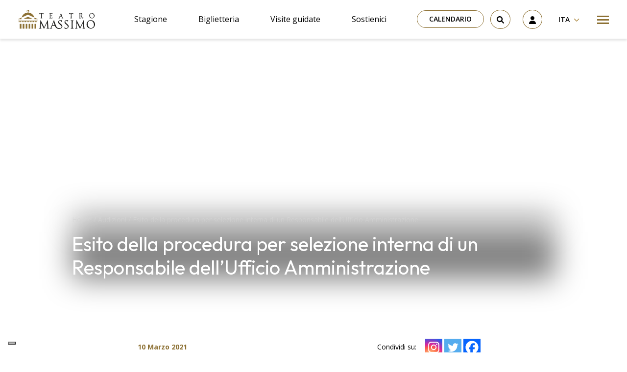

--- FILE ---
content_type: text/html; charset=UTF-8
request_url: https://www.teatromassimo.it/audizioni/esito-della-procedura-per-selezione-interna-di-un-responsabile-dellufficio-amministrazione/
body_size: 36448
content:
<!doctype html>
<html lang="it-IT">
  <head>
  <meta charset="utf-8">
  <meta http-equiv="x-ua-compatible" content="ie=edge">
  <meta name="viewport" content="width=device-width, initial-scale=1, shrink-to-fit=no">
  <meta name='robots' content='index, follow, max-image-preview:large, max-snippet:-1, max-video-preview:-1' />
<link rel="alternate" hreflang="it" href="https://www.teatromassimo.it/audizioni/esito-della-procedura-per-selezione-interna-di-un-responsabile-dellufficio-amministrazione/" />
<link rel="alternate" hreflang="en" href="https://www.teatromassimo.it/en/audition/esito-della-procedura-per-selezione-interna-di-un-responsabile-dellufficio-amministrazione/" />
<link rel="alternate" hreflang="x-default" href="https://www.teatromassimo.it/audizioni/esito-della-procedura-per-selezione-interna-di-un-responsabile-dellufficio-amministrazione/" />

<!-- Google Tag Manager for WordPress by gtm4wp.com -->
<script data-cfasync="false" data-pagespeed-no-defer>
	var gtm4wp_datalayer_name = "dataLayer";
	var dataLayer = dataLayer || [];
	const gtm4wp_use_sku_instead = false;
	const gtm4wp_currency = 'EUR';
	const gtm4wp_product_per_impression = 10;
	const gtm4wp_clear_ecommerce = false;

	const gtm4wp_scrollerscript_debugmode         = false;
	const gtm4wp_scrollerscript_callbacktime      = 100;
	const gtm4wp_scrollerscript_readerlocation    = 150;
	const gtm4wp_scrollerscript_contentelementid  = "content";
	const gtm4wp_scrollerscript_scannertime       = 60;
</script>
<!-- End Google Tag Manager for WordPress by gtm4wp.com -->
	<!-- This site is optimized with the Yoast SEO plugin v22.8 - https://yoast.com/wordpress/plugins/seo/ -->
	<title>Esito della procedura per selezione interna di un Responsabile dell’Ufficio Amministrazione - Teatro Massimo - Fondazione Teatro Massimo</title>
	<link rel="canonical" href="https://www.teatromassimo.it/audizioni/esito-della-procedura-per-selezione-interna-di-un-responsabile-dellufficio-amministrazione/" />
	<meta property="og:locale" content="it_IT" />
	<meta property="og:type" content="article" />
	<meta property="og:title" content="Esito della procedura per selezione interna di un Responsabile dell’Ufficio Amministrazione - Teatro Massimo - Fondazione Teatro Massimo" />
	<meta property="og:description" content="Palermo, 10 marzo 2021 A conclusione della procedura di selezione interna per l’individuazione della figura di un Responsabile dell’Ufficio Amministrazione..." />
	<meta property="og:url" content="https://www.teatromassimo.it/audizioni/esito-della-procedura-per-selezione-interna-di-un-responsabile-dellufficio-amministrazione/" />
	<meta property="og:site_name" content="Teatro Massimo - Fondazione Teatro Massimo" />
	<meta property="article:publisher" content="https://www.facebook.com/TeatroMassimo/" />
	<meta property="article:modified_time" content="2023-02-10T12:06:54+00:00" />
	<meta property="og:image" content="https://www.teatromassimo.it/wp-content/uploads/2022/09/grandevuota_187.jpeg" />
	<meta property="og:image:width" content="806" />
	<meta property="og:image:height" content="537" />
	<meta property="og:image:type" content="image/jpeg" />
	<meta name="twitter:card" content="summary_large_image" />
	<meta name="twitter:site" content="@teatromassimo" />
	<meta name="twitter:label1" content="Tempo di lettura stimato" />
	<meta name="twitter:data1" content="1 minuto" />
	<script type="application/ld+json" class="yoast-schema-graph">{"@context":"https://schema.org","@graph":[{"@type":"WebPage","@id":"https://www.teatromassimo.it/audizioni/esito-della-procedura-per-selezione-interna-di-un-responsabile-dellufficio-amministrazione/","url":"https://www.teatromassimo.it/audizioni/esito-della-procedura-per-selezione-interna-di-un-responsabile-dellufficio-amministrazione/","name":"Esito della procedura per selezione interna di un Responsabile dell’Ufficio Amministrazione - Teatro Massimo - Fondazione Teatro Massimo","isPartOf":{"@id":"https://www.teatromassimo.it/#website"},"datePublished":"2021-03-10T12:06:00+00:00","dateModified":"2023-02-10T12:06:54+00:00","breadcrumb":{"@id":"https://www.teatromassimo.it/audizioni/esito-della-procedura-per-selezione-interna-di-un-responsabile-dellufficio-amministrazione/#breadcrumb"},"inLanguage":"it-IT","potentialAction":[{"@type":"ReadAction","target":["https://www.teatromassimo.it/audizioni/esito-della-procedura-per-selezione-interna-di-un-responsabile-dellufficio-amministrazione/"]}]},{"@type":"BreadcrumbList","@id":"https://www.teatromassimo.it/audizioni/esito-della-procedura-per-selezione-interna-di-un-responsabile-dellufficio-amministrazione/#breadcrumb","itemListElement":[{"@type":"ListItem","position":1,"name":"Home","item":"https://www.teatromassimo.it/"},{"@type":"ListItem","position":2,"name":"Audizioni","item":"https://www.teatromassimo.it/audizioni/"},{"@type":"ListItem","position":3,"name":"Esito della procedura per selezione interna di un Responsabile dell’Ufficio Amministrazione"}]},{"@type":"WebSite","@id":"https://www.teatromassimo.it/#website","url":"https://www.teatromassimo.it/","name":"Teatro Massimo - Fondazione Teatro Massimo","description":"","potentialAction":[{"@type":"SearchAction","target":{"@type":"EntryPoint","urlTemplate":"https://www.teatromassimo.it/search/{search_term_string}"},"query-input":"required name=search_term_string"}],"inLanguage":"it-IT"}]}</script>
	<!-- / Yoast SEO plugin. -->


<link rel='dns-prefetch' href='//cdn.iubenda.com' />
<style id='global-styles-inline-css' type='text/css'>
:root{--wp--preset--aspect-ratio--square: 1;--wp--preset--aspect-ratio--4-3: 4/3;--wp--preset--aspect-ratio--3-4: 3/4;--wp--preset--aspect-ratio--3-2: 3/2;--wp--preset--aspect-ratio--2-3: 2/3;--wp--preset--aspect-ratio--16-9: 16/9;--wp--preset--aspect-ratio--9-16: 9/16;--wp--preset--color--black: #000000;--wp--preset--color--cyan-bluish-gray: #abb8c3;--wp--preset--color--white: #ffffff;--wp--preset--color--pale-pink: #f78da7;--wp--preset--color--vivid-red: #cf2e2e;--wp--preset--color--luminous-vivid-orange: #ff6900;--wp--preset--color--luminous-vivid-amber: #fcb900;--wp--preset--color--light-green-cyan: #7bdcb5;--wp--preset--color--vivid-green-cyan: #00d084;--wp--preset--color--pale-cyan-blue: #8ed1fc;--wp--preset--color--vivid-cyan-blue: #0693e3;--wp--preset--color--vivid-purple: #9b51e0;--wp--preset--gradient--vivid-cyan-blue-to-vivid-purple: linear-gradient(135deg,rgba(6,147,227,1) 0%,rgb(155,81,224) 100%);--wp--preset--gradient--light-green-cyan-to-vivid-green-cyan: linear-gradient(135deg,rgb(122,220,180) 0%,rgb(0,208,130) 100%);--wp--preset--gradient--luminous-vivid-amber-to-luminous-vivid-orange: linear-gradient(135deg,rgba(252,185,0,1) 0%,rgba(255,105,0,1) 100%);--wp--preset--gradient--luminous-vivid-orange-to-vivid-red: linear-gradient(135deg,rgba(255,105,0,1) 0%,rgb(207,46,46) 100%);--wp--preset--gradient--very-light-gray-to-cyan-bluish-gray: linear-gradient(135deg,rgb(238,238,238) 0%,rgb(169,184,195) 100%);--wp--preset--gradient--cool-to-warm-spectrum: linear-gradient(135deg,rgb(74,234,220) 0%,rgb(151,120,209) 20%,rgb(207,42,186) 40%,rgb(238,44,130) 60%,rgb(251,105,98) 80%,rgb(254,248,76) 100%);--wp--preset--gradient--blush-light-purple: linear-gradient(135deg,rgb(255,206,236) 0%,rgb(152,150,240) 100%);--wp--preset--gradient--blush-bordeaux: linear-gradient(135deg,rgb(254,205,165) 0%,rgb(254,45,45) 50%,rgb(107,0,62) 100%);--wp--preset--gradient--luminous-dusk: linear-gradient(135deg,rgb(255,203,112) 0%,rgb(199,81,192) 50%,rgb(65,88,208) 100%);--wp--preset--gradient--pale-ocean: linear-gradient(135deg,rgb(255,245,203) 0%,rgb(182,227,212) 50%,rgb(51,167,181) 100%);--wp--preset--gradient--electric-grass: linear-gradient(135deg,rgb(202,248,128) 0%,rgb(113,206,126) 100%);--wp--preset--gradient--midnight: linear-gradient(135deg,rgb(2,3,129) 0%,rgb(40,116,252) 100%);--wp--preset--font-size--small: 13px;--wp--preset--font-size--medium: 20px;--wp--preset--font-size--large: 36px;--wp--preset--font-size--x-large: 42px;--wp--preset--spacing--20: 0.44rem;--wp--preset--spacing--30: 0.67rem;--wp--preset--spacing--40: 1rem;--wp--preset--spacing--50: 1.5rem;--wp--preset--spacing--60: 2.25rem;--wp--preset--spacing--70: 3.38rem;--wp--preset--spacing--80: 5.06rem;--wp--preset--shadow--natural: 6px 6px 9px rgba(0, 0, 0, 0.2);--wp--preset--shadow--deep: 12px 12px 50px rgba(0, 0, 0, 0.4);--wp--preset--shadow--sharp: 6px 6px 0px rgba(0, 0, 0, 0.2);--wp--preset--shadow--outlined: 6px 6px 0px -3px rgba(255, 255, 255, 1), 6px 6px rgba(0, 0, 0, 1);--wp--preset--shadow--crisp: 6px 6px 0px rgba(0, 0, 0, 1);}:where(body) { margin: 0; }.wp-site-blocks > .alignleft { float: left; margin-right: 2em; }.wp-site-blocks > .alignright { float: right; margin-left: 2em; }.wp-site-blocks > .aligncenter { justify-content: center; margin-left: auto; margin-right: auto; }:where(.is-layout-flex){gap: 0.5em;}:where(.is-layout-grid){gap: 0.5em;}.is-layout-flow > .alignleft{float: left;margin-inline-start: 0;margin-inline-end: 2em;}.is-layout-flow > .alignright{float: right;margin-inline-start: 2em;margin-inline-end: 0;}.is-layout-flow > .aligncenter{margin-left: auto !important;margin-right: auto !important;}.is-layout-constrained > .alignleft{float: left;margin-inline-start: 0;margin-inline-end: 2em;}.is-layout-constrained > .alignright{float: right;margin-inline-start: 2em;margin-inline-end: 0;}.is-layout-constrained > .aligncenter{margin-left: auto !important;margin-right: auto !important;}.is-layout-constrained > :where(:not(.alignleft):not(.alignright):not(.alignfull)){margin-left: auto !important;margin-right: auto !important;}body .is-layout-flex{display: flex;}.is-layout-flex{flex-wrap: wrap;align-items: center;}.is-layout-flex > :is(*, div){margin: 0;}body .is-layout-grid{display: grid;}.is-layout-grid > :is(*, div){margin: 0;}body{padding-top: 0px;padding-right: 0px;padding-bottom: 0px;padding-left: 0px;}a:where(:not(.wp-element-button)){text-decoration: underline;}:root :where(.wp-element-button, .wp-block-button__link){background-color: #32373c;border-width: 0;color: #fff;font-family: inherit;font-size: inherit;line-height: inherit;padding: calc(0.667em + 2px) calc(1.333em + 2px);text-decoration: none;}.has-black-color{color: var(--wp--preset--color--black) !important;}.has-cyan-bluish-gray-color{color: var(--wp--preset--color--cyan-bluish-gray) !important;}.has-white-color{color: var(--wp--preset--color--white) !important;}.has-pale-pink-color{color: var(--wp--preset--color--pale-pink) !important;}.has-vivid-red-color{color: var(--wp--preset--color--vivid-red) !important;}.has-luminous-vivid-orange-color{color: var(--wp--preset--color--luminous-vivid-orange) !important;}.has-luminous-vivid-amber-color{color: var(--wp--preset--color--luminous-vivid-amber) !important;}.has-light-green-cyan-color{color: var(--wp--preset--color--light-green-cyan) !important;}.has-vivid-green-cyan-color{color: var(--wp--preset--color--vivid-green-cyan) !important;}.has-pale-cyan-blue-color{color: var(--wp--preset--color--pale-cyan-blue) !important;}.has-vivid-cyan-blue-color{color: var(--wp--preset--color--vivid-cyan-blue) !important;}.has-vivid-purple-color{color: var(--wp--preset--color--vivid-purple) !important;}.has-black-background-color{background-color: var(--wp--preset--color--black) !important;}.has-cyan-bluish-gray-background-color{background-color: var(--wp--preset--color--cyan-bluish-gray) !important;}.has-white-background-color{background-color: var(--wp--preset--color--white) !important;}.has-pale-pink-background-color{background-color: var(--wp--preset--color--pale-pink) !important;}.has-vivid-red-background-color{background-color: var(--wp--preset--color--vivid-red) !important;}.has-luminous-vivid-orange-background-color{background-color: var(--wp--preset--color--luminous-vivid-orange) !important;}.has-luminous-vivid-amber-background-color{background-color: var(--wp--preset--color--luminous-vivid-amber) !important;}.has-light-green-cyan-background-color{background-color: var(--wp--preset--color--light-green-cyan) !important;}.has-vivid-green-cyan-background-color{background-color: var(--wp--preset--color--vivid-green-cyan) !important;}.has-pale-cyan-blue-background-color{background-color: var(--wp--preset--color--pale-cyan-blue) !important;}.has-vivid-cyan-blue-background-color{background-color: var(--wp--preset--color--vivid-cyan-blue) !important;}.has-vivid-purple-background-color{background-color: var(--wp--preset--color--vivid-purple) !important;}.has-black-border-color{border-color: var(--wp--preset--color--black) !important;}.has-cyan-bluish-gray-border-color{border-color: var(--wp--preset--color--cyan-bluish-gray) !important;}.has-white-border-color{border-color: var(--wp--preset--color--white) !important;}.has-pale-pink-border-color{border-color: var(--wp--preset--color--pale-pink) !important;}.has-vivid-red-border-color{border-color: var(--wp--preset--color--vivid-red) !important;}.has-luminous-vivid-orange-border-color{border-color: var(--wp--preset--color--luminous-vivid-orange) !important;}.has-luminous-vivid-amber-border-color{border-color: var(--wp--preset--color--luminous-vivid-amber) !important;}.has-light-green-cyan-border-color{border-color: var(--wp--preset--color--light-green-cyan) !important;}.has-vivid-green-cyan-border-color{border-color: var(--wp--preset--color--vivid-green-cyan) !important;}.has-pale-cyan-blue-border-color{border-color: var(--wp--preset--color--pale-cyan-blue) !important;}.has-vivid-cyan-blue-border-color{border-color: var(--wp--preset--color--vivid-cyan-blue) !important;}.has-vivid-purple-border-color{border-color: var(--wp--preset--color--vivid-purple) !important;}.has-vivid-cyan-blue-to-vivid-purple-gradient-background{background: var(--wp--preset--gradient--vivid-cyan-blue-to-vivid-purple) !important;}.has-light-green-cyan-to-vivid-green-cyan-gradient-background{background: var(--wp--preset--gradient--light-green-cyan-to-vivid-green-cyan) !important;}.has-luminous-vivid-amber-to-luminous-vivid-orange-gradient-background{background: var(--wp--preset--gradient--luminous-vivid-amber-to-luminous-vivid-orange) !important;}.has-luminous-vivid-orange-to-vivid-red-gradient-background{background: var(--wp--preset--gradient--luminous-vivid-orange-to-vivid-red) !important;}.has-very-light-gray-to-cyan-bluish-gray-gradient-background{background: var(--wp--preset--gradient--very-light-gray-to-cyan-bluish-gray) !important;}.has-cool-to-warm-spectrum-gradient-background{background: var(--wp--preset--gradient--cool-to-warm-spectrum) !important;}.has-blush-light-purple-gradient-background{background: var(--wp--preset--gradient--blush-light-purple) !important;}.has-blush-bordeaux-gradient-background{background: var(--wp--preset--gradient--blush-bordeaux) !important;}.has-luminous-dusk-gradient-background{background: var(--wp--preset--gradient--luminous-dusk) !important;}.has-pale-ocean-gradient-background{background: var(--wp--preset--gradient--pale-ocean) !important;}.has-electric-grass-gradient-background{background: var(--wp--preset--gradient--electric-grass) !important;}.has-midnight-gradient-background{background: var(--wp--preset--gradient--midnight) !important;}.has-small-font-size{font-size: var(--wp--preset--font-size--small) !important;}.has-medium-font-size{font-size: var(--wp--preset--font-size--medium) !important;}.has-large-font-size{font-size: var(--wp--preset--font-size--large) !important;}.has-x-large-font-size{font-size: var(--wp--preset--font-size--x-large) !important;}
:where(.wp-block-post-template.is-layout-flex){gap: 1.25em;}:where(.wp-block-post-template.is-layout-grid){gap: 1.25em;}
:where(.wp-block-columns.is-layout-flex){gap: 2em;}:where(.wp-block-columns.is-layout-grid){gap: 2em;}
:root :where(.wp-block-pullquote){font-size: 1.5em;line-height: 1.6;}
</style>
<link rel="stylesheet" href="https://www.teatromassimo.it/wp-content/plugins/sitepress-multilingual-cms/dist/css/blocks/styles.css?ver=4.6.11"><link rel="stylesheet" href="https://www.teatromassimo.it/wp-content/plugins/bs-contact-form-7-main/assets/css/bs-cf7-style.min.css?ver=6.6.4"><link rel="stylesheet" href="https://www.teatromassimo.it/wp-content/plugins/woocommerce/assets/css/woocommerce-layout.css?ver=8.9.1"><link rel="stylesheet" href="https://www.teatromassimo.it/wp-content/plugins/woocommerce/assets/css/woocommerce-smallscreen.css?ver=8.9.1" media="only screen and (max-width: 768px)"><link rel="stylesheet" href="https://www.teatromassimo.it/wp-content/plugins/woocommerce/assets/css/woocommerce.css?ver=8.9.1"><style id='woocommerce-inline-inline-css' type='text/css'>
.woocommerce form .form-row .required { visibility: visible; }
</style>
<link rel="stylesheet" href="https://www.teatromassimo.it/wp-content/plugins/wp-job-openings/assets/css/general.min.css?ver=3.4.6"><link rel="stylesheet" href="https://www.teatromassimo.it/wp-content/plugins/wp-job-openings/assets/css/style.min.css?ver=3.4.6"><link rel="stylesheet" href="https://www.teatromassimo.it/wp-content/plugins/sitepress-multilingual-cms/templates/language-switchers/legacy-dropdown/style.min.css?ver=1"><link rel="stylesheet" href="https://www.teatromassimo.it/wp-content/plugins/woo-variation-swatches/assets/css/frontend.min.css?ver=1717489378"><style id='woo-variation-swatches-inline-css' type='text/css'>
:root {
--wvs-tick:url("data:image/svg+xml;utf8,%3Csvg filter='drop-shadow(0px 0px 2px rgb(0 0 0 / .8))' xmlns='http://www.w3.org/2000/svg'  viewBox='0 0 30 30'%3E%3Cpath fill='none' stroke='%23ffffff' stroke-linecap='round' stroke-linejoin='round' stroke-width='4' d='M4 16L11 23 27 7'/%3E%3C/svg%3E");

--wvs-cross:url("data:image/svg+xml;utf8,%3Csvg filter='drop-shadow(0px 0px 5px rgb(255 255 255 / .6))' xmlns='http://www.w3.org/2000/svg' width='72px' height='72px' viewBox='0 0 24 24'%3E%3Cpath fill='none' stroke='%23ff0000' stroke-linecap='round' stroke-width='0.6' d='M5 5L19 19M19 5L5 19'/%3E%3C/svg%3E");
--wvs-single-product-item-width:30px;
--wvs-single-product-item-height:30px;
--wvs-single-product-item-font-size:16px}
</style>
<link rel="stylesheet" href="https://www.teatromassimo.it/wp-content/plugins/sassy-social-share/public/css/sassy-social-share-public.css?ver=3.3.63"><style id='heateor_sss_frontend_css-inline-css' type='text/css'>
.heateor_sss_button_instagram span.heateor_sss_svg,a.heateor_sss_instagram span.heateor_sss_svg{background:radial-gradient(circle at 30% 107%,#fdf497 0,#fdf497 5%,#fd5949 45%,#d6249f 60%,#285aeb 90%)}.heateor_sss_horizontal_sharing .heateor_sss_svg,.heateor_sss_standard_follow_icons_container .heateor_sss_svg{color:#fff;border-width:0px;border-style:solid;border-color:transparent}.heateor_sss_horizontal_sharing .heateorSssTCBackground{color:#666}.heateor_sss_horizontal_sharing span.heateor_sss_svg:hover,.heateor_sss_standard_follow_icons_container span.heateor_sss_svg:hover{border-color:transparent;}.heateor_sss_vertical_sharing span.heateor_sss_svg,.heateor_sss_floating_follow_icons_container span.heateor_sss_svg{color:#fff;border-width:0px;border-style:solid;border-color:transparent;}.heateor_sss_vertical_sharing .heateorSssTCBackground{color:#666;}.heateor_sss_vertical_sharing span.heateor_sss_svg:hover,.heateor_sss_floating_follow_icons_container span.heateor_sss_svg:hover{border-color:transparent;}@media screen and (max-width:783px) {.heateor_sss_vertical_sharing{display:none!important}}
</style>
<link rel="stylesheet" href="https://www.teatromassimo.it/wp-content/plugins/pro-pack-for-wp-job-openings/assets/css/style.min.css?ver=3.3.0"><link rel="stylesheet" href="https://www.teatromassimo.it/wp-content/themes/teatromassimo/dist/styles/main_1d451cd29c54a9d051a7.css"><script type="text/javascript" id="wpml-cookie-js-extra">
/* <![CDATA[ */
var wpml_cookies = {"wp-wpml_current_language":{"value":"it","expires":1,"path":"\/"}};
var wpml_cookies = {"wp-wpml_current_language":{"value":"it","expires":1,"path":"\/"}};
/* ]]> */
</script>
<script src="https://www.teatromassimo.it/wp-content/plugins/sitepress-multilingual-cms/res/js/cookies/language-cookie.js?ver=4.6.11" defer data-wp-strategy="defer"></script><script src="https://www.teatromassimo.it/wp-includes/js/jquery/jquery.min.js?ver=3.7.1"></script><script src="https://www.teatromassimo.it/wp-includes/js/jquery/jquery-migrate.min.js?ver=3.4.1"></script><script src="https://www.teatromassimo.it/wp-content/plugins/woocommerce/assets/js/jquery-blockui/jquery.blockUI.min.js?ver=2.7.0-wc.8.9.1" data-wp-strategy="defer"></script><script type="text/javascript" id="wc-add-to-cart-js-extra">
/* <![CDATA[ */
var wc_add_to_cart_params = {"ajax_url":"\/wp-admin\/admin-ajax.php","wc_ajax_url":"\/?wc-ajax=%%endpoint%%","i18n_view_cart":"Visualizza carrello","cart_url":"https:\/\/www.teatromassimo.it\/carrello\/","is_cart":"","cart_redirect_after_add":"no"};
/* ]]> */
</script>
<script src="https://www.teatromassimo.it/wp-content/plugins/woocommerce/assets/js/frontend/add-to-cart.min.js?ver=8.9.1" defer data-wp-strategy="defer"></script><script src="https://www.teatromassimo.it/wp-content/plugins/woocommerce/assets/js/js-cookie/js.cookie.min.js?ver=2.1.4-wc.8.9.1" defer data-wp-strategy="defer"></script><script type="text/javascript" id="woocommerce-js-extra">
/* <![CDATA[ */
var woocommerce_params = {"ajax_url":"\/wp-admin\/admin-ajax.php","wc_ajax_url":"\/?wc-ajax=%%endpoint%%"};
/* ]]> */
</script>
<script src="https://www.teatromassimo.it/wp-content/plugins/woocommerce/assets/js/frontend/woocommerce.min.js?ver=8.9.1" defer data-wp-strategy="defer"></script><script src="https://www.teatromassimo.it/wp-content/plugins/sitepress-multilingual-cms/templates/language-switchers/legacy-dropdown/script.min.js?ver=1"></script><script src="https://www.teatromassimo.it/wp-content/plugins/duracelltomi-google-tag-manager/dist/js/analytics-talk-content-tracking.js?ver=1.20.2"></script><script type="text/javascript" id="WCPAY_ASSETS-js-extra">
/* <![CDATA[ */
var wcpayAssets = {"url":"https:\/\/www.teatromassimo.it\/wp-content\/plugins\/woocommerce-payments\/dist\/"};
/* ]]> */
</script>
<meta name="generator" content="WPML ver:4.6.11 stt:1,27;" />

<!-- Google Tag Manager for WordPress by gtm4wp.com -->
<!-- GTM Container placement set to automatic -->
<script data-cfasync="false" data-pagespeed-no-defer type="text/javascript">
	var dataLayer_content = {"pagePostType":"audition","pagePostType2":"single-audition","pagePostAuthor":"Federica Mantero"};
	dataLayer.push( dataLayer_content );
</script>
<script data-cfasync="false">
(function(w,d,s,l,i){w[l]=w[l]||[];w[l].push({'gtm.start':
new Date().getTime(),event:'gtm.js'});var f=d.getElementsByTagName(s)[0],
j=d.createElement(s),dl=l!='dataLayer'?'&l='+l:'';j.async=true;j.src=
'//www.googletagmanager.com/gtm.js?id='+i+dl;f.parentNode.insertBefore(j,f);
})(window,document,'script','dataLayer','GTM-MMNVWZ7');
</script>
<!-- End Google Tag Manager for WordPress by gtm4wp.com -->	<noscript><style>.woocommerce-product-gallery{ opacity: 1 !important; }</style></noscript>
	<link rel="icon" href="https://www.teatromassimo.it/wp-content/uploads/2022/09/fav.png" sizes="32x32">
<link rel="icon" href="https://www.teatromassimo.it/wp-content/uploads/2022/09/fav.png" sizes="192x192">
<link rel="apple-touch-icon" href="https://www.teatromassimo.it/wp-content/uploads/2022/09/fav.png">
<meta name="msapplication-TileImage" content="https://www.teatromassimo.it/wp-content/uploads/2022/09/fav.png">
		<style type="text/css" id="wp-custom-css">
			.wp-container-3.video {
    display: block !important;
}

.video iframe {
	display: block;
 margin: 0px auto;
	
}

.otgs-development-site-front-end {
    display: none;
}

.img-fluid img {
	max-width:100%;
	height: auto;
}


.iubenda-tp-btn[data-tp-float][data-tp-float=bottom-right], .iubenda-tp-btn[data-tp-float][data-tp-float=top-right] {
    right: 95% !important;
}


/*VIDEO AREA RISERVATA*/
@media only screen and (max-width: 1500px) {
.rwd-video {
    height: 0;
    overflow: hidden;
    padding-bottom: 56.25%;
    padding-top: 30px;
    position: relative;
}
.rwd-video iframe,
.rwd-video object,
.rwd-video embed {
    height: 100%;
    left: 0;
    position: absolute;
    top: 0;
    width: 100%;
}
.postid-13260 .is-layout-flex.wp-container-2.wp-block-columns {
    display: block;
}
	
.postid-13260	.is-layout-flex.wp-container-4.wp-block-columns{
    display: block;
}
}
/*SHOP*/
.woocommerce button.button.alt.disabled 
	{
    background-color: #ac8941 !important;
}

@media screen and (min-width: 1200px) {
  .wp-block-embed .wp-block-embed__wrapper iframe {
width: 100%;
	height: 400px;
}
}

.wp-block-embed .wp-block-embed__wrapper iframe {
width: 100%;
}
:where(.wp-block-columns.is-layout-flex) {
	gap: 1rem;
}
.is-layout-flow .wp-block-column {
	width: 50%;
}


.event__price,
.event__duration,
.event__location {
	position: relative;
    z-index: 2;
    font-family: "Open Sans", sans-serif;
    color: #e6e6e6;
    font-size: 1rem;
    line-height: 2;
    font-weight: 700;
	  margin-bottom: 0;
}
.event__price__value,
.event__duration__value,
.event__location__value {
	color: #ac8941;
}
.event__price {
	margin-bottom: 2rem;
}

@media (min-width: 960px) {
	.contact-form-cf7 {
		padding: 3rem 4rem;
		margin-bottom: 0;
	}
	.wpcf7-response-output  {
		font-size: 1.4rem;
		text-align: center;
    color: #000;
	}
}

.awsm-job-wrap {
	margin-top: 40px;
	margin-bottom: 40px;
}

div, p {
	color: #000;
}


.slider__item__title,
.slider__item__meta,
.slider__item__text {
	position: relative;
}
.slider__item__meta::after,
.slider__item__title::after,
.slider__item__text::after {
	content: "";
	position: absolute;
	top: 0;
	bottom: 0;
	left: 20%;
	right: 20%;
	z-index: -1;
	background: rgba(0,0,0,0.5);
	filter: blur(30px);
}

.event__meta,
.event_title,
.event__duration,
.event__location,
.event__price,
.page__breadcrumbs,
.page__title,
.artist__meta,
.artist__title {
	position: relative;
}
.event__meta::after,
.event_title::after,
.event__duration::after,
.event__location::after,
.event__price::after,
.page__breadcrumbs::after,
.page__title::after,
.artist__meta::after,
.artist__title::after {
	content: "";
	position: absolute;
	top: 0;
	bottom: 0;
	left: 0;
	right: 0;
	z-index: -1;
	background: rgba(0,0,0,0.5);
	filter: blur(30px);
}

.iubenda-cs-content div,
.iubenda-cs-content p {
	color: #fff;
}

.grecaptcha-badge { visibility: hidden; }

a {
    text-decoration: none !important;
}

.cart-header {
	display: none;
}

.event__cast__item__picture {
	width: 100%;
	height: auto;
}

.slider__item A[href=""], .slider__item A[href="#"], .slider__item A:not([href]) {
  display: none;
}		</style>
		</head>
  <body class="audition-template-default single single-audition postid-10858 theme-teatromassimo/resources woocommerce-no-js woo-variation-swatches wvs-behavior-blur wvs-theme-resources wvs-show-label wvs-tooltip esito-della-procedura-per-selezione-interna-di-un-responsabile-dellufficio-amministrazione app-data index-data singular-data single-data single-audition-data single-audition-esito-della-procedura-per-selezione-interna-di-un-responsabile-dellufficio-amministrazione-data">
        <header class="header container-fluid sticky-top">
  <div class="row py-1 py-lg-2 px-1 px-md-3 justify-content-between align-items-center bg-white">
    <div class="col-auto">
      <a class="header__logo" href="https://www.teatromassimo.it" title="Go to Homepage">
        <svg xmlns="http://www.w3.org/2000/svg" fill="none" viewBox="0 0 157 39">
    <path fill="#1D1D1B" d="m51.52 6.91-.85.04S48.3 7 47.47 7c-.83 0-3.06-.05-3.06-.05l-.85-.04c-.25-.01-.22.2-.22.2l.2 2.1s.02.07.1.07c.07 0 .1-.08.1-.08l.51-1.33s.59-.27 2.54-.28c0 0 .13 2.36.14 4.61a74.72 74.72 0 0 1-.14 4.69s-1.07.46-1.15.5a.1.1 0 0 0-.03.15c.04.04.08.03.08.03h3.75s.04 0 .07-.03a.1.1 0 0 0-.02-.15c-.08-.05-1.2-.5-1.2-.5l-.01-.2a72.65 72.65 0 0 1-.13-4.49c0-2.25.14-4.61.14-4.61 1.94 0 2.53.28 2.53.28l.51 1.33s.03.08.1.08c.08 0 .1-.07.1-.07l.2-2.1s.04-.22-.21-.2Zm60.72 0a20.07 20.07 0 0 1-.85.04s-2.36.06-3.21.06c-.82 0-3.06-.06-3.06-.06a26.02 26.02 0 0 1-.85-.04c-.24 0-.2.2-.2.2l.19 2.1s.02.08.1.08c.07 0 .1-.09.1-.09l.52-1.33s.58-.27 2.53-.28a75.28 75.28 0 0 1 0 9.3l-1.15.5c-.07.05-.06.12-.02.15.03.04.07.04.07.04h3.75s.04 0 .07-.04a.1.1 0 0 0-.02-.15l-1.2-.5-.01-.2a75.82 75.82 0 0 1-.13-4.49c.01-2.25.14-4.61.14-4.61 1.94 0 2.53.28 2.53.28l.52 1.33s.03.09.1.09.1-.08.1-.08l.19-2.1s.04-.21-.21-.2Zm-41.98 8.33c-.07-.03-.12.03-.12.03l-1 1.42s-1.13.15-1.95.14a2.08 2.08 0 0 1-.53-.07c-.28-.1-.46-.32-.51-.69a8.94 8.94 0 0 1-.09-.96l-.03-1.65-.01.01v-1.22.02c1.59.01 2.42.17 2.42.17l.36.9s.03.1.1.1.1-.08.1-.08l.37-1.79s.06-.25-.26-.16c0 0-.78.21-1.69.25-.96.03-1.33 0-1.39 0 .03-2.08.14-4.03.14-4.03a16 16 0 0 1 2.97.17l.48 1.24s.02.09.1.09c.07 0 .1-.08.1-.08l.4-1.95s.03-.22-.22-.2l-.85.04-3.84.03-1.67-.06a.1.1 0 0 0-.1.11.1.1 0 0 0 .05.07l1.09.6c0 .1.12 2.3.13 4.5.01 2.32-.14 4.68-.14 4.68l-1.15.5a.1.1 0 0 0-.02.15c.03.04.07.03.07.03h.3l2.26-.06c1.06-.02 3.08.04 3.42.08.35.03.37-.23.37-.23l.41-1.99s0-.09-.06-.12Zm63.23 1.38-1.41-.02-.61-.69-1.03-1.3a78.47 78.47 0 0 1-1.76-2.44c.13-.1 1.4-1.01 1.88-1.69a2.46 2.46 0 0 0 .43-1.74 2.38 2.38 0 0 0-1.26-1.65 2.85 2.85 0 0 0-.63-.19c-1.4-.3-4.4-.03-4.4-.03l-.42.05s-.04 0-.07.03c-.04.03-.05.1.02.15.08.05 1.16.46 1.16.46s.12 2.3.13 4.54a74.4 74.4 0 0 1-.14 4.69s-1.07.45-1.14.5c-.07.04-.06.12-.03.15s.07.03.07.03h3.75s.04 0 .08-.03c.03-.03.04-.1-.03-.15-.07-.05-1.19-.5-1.19-.5s-.16-2.37-.15-4.7c.01-1.92.12-4.01.15-4.57l.01-.14s.86-.03 1.41.17c.24.08 1.06.28 1.3 1.22.25.92-.34 1.85-.65 2.19a38.8 38.8 0 0 1-1.42 1.38l-.22.2s1.2 1.64 1.8 2.42c.6.77 1.58 2.07 1.8 2.29l.05.05c.18.19.32.3.56.27.27-.03 1.84-.7 1.95-.75s.07-.03.09-.07a.1.1 0 0 0-.09-.13Zm-4.81-4.45.03.08-.05-.07.02-.01Zm-36.4 5.22-1.15-.5-3.57-10.11s-.02-.06-.08-.06c-.05 0-.08.06-.08.06s-1.58 4.03-2.31 5.83a153.24 153.24 0 0 1-1.83 4.28s-1.07.46-1.15.5c-.07.05-.06.12-.02.15.03.04.07.03.07.03h2.97s.04 0 .07-.03c.03-.03.04-.1-.03-.15l-.87-.5s.1-.5.9-2.8h3.54l1 2.8-.9.5c-.07.05-.06.12-.02.15.03.04.07.03.07.03h3.34s.04 0 .07-.03a.1.1 0 0 0-.02-.15Zm-6.71-4.1a821.6 821.6 0 0 1 1.54-3.93l1.37 3.94h-2.92Zm70.11-3a5.4 5.4 0 0 0-6.48-3.37 5.44 5.44 0 0 0-3.8 6.26c.54 3.18 3.54 4.56 5.69 4.38a6.32 6.32 0 0 0 1.02-.17c.3-.09.64-.22.98-.39 1.94-.96 3.78-3.72 2.6-6.71Zm-3.77 6.4c-2.2.6-4.07-.61-4.92-3.03-.9-2.58.11-5.28 2.26-6.04l.12-.04h.03l.13-.04c2.22-.47 4.48 1.32 5.05 4 .53 2.5-.46 4.5-2.67 5.15ZM113.46 38.2c-.13-.07-1.92-.81-1.92-.81h-.02s-.25-3.8-.22-7.55c.02-3.62.22-7.29.22-7.29s1.73-.73 1.85-.8c.11-.08.1-.2.04-.25-.05-.06-.12-.05-.12-.05h-6.03s-.07 0-.12.05c-.06.05-.07.17.04.24.12.08 1.93.81 1.93.81.01.28.2 3.81.22 7.3.02 3.73-.22 7.54-.22 7.54s-1.73.73-1.85.81c-.11.07-.1.19-.04.24.05.05.12.05.12.05h6.03s.07 0 .12-.05a.15.15 0 0 0-.04-.24Zm-18.78-.03s1.38.63 3.14.6a5.1 5.1 0 0 0 3.65-1.47 4.83 4.83 0 0 0 1.7-3.94 5.4 5.4 0 0 0-1.65-3.1c-.54-.5-3.48-2.94-4.16-3.69-1.27-1.39-1.3-2.32-.7-3.3.61-.96 1.9-.89 2.52-.8.63.07 1.59.31 1.59.31h.01l-.01.01s.58 2.05.67 2.2c.07.14.21.12.28.06.07-.06.07-.14.07-.14l.45-3.44.01-.01s-1.85-.4-3.65-.23a4.02 4.02 0 0 0-3.28 1.94 3.6 3.6 0 0 0-.53 2.72c.15 1.1 1.1 2.19 1.66 2.7l3.37 3.01c1.13 1.01 1.47 1.67 1.64 2.28.18.61.16 1.49-.36 2.23a3.45 3.45 0 0 1-2.72 1.22c-1.2 0-1.98-.29-1.98-.29-.05-.1-1-2.28-1.08-2.43-.08-.13-.22-.11-.29-.05-.06.07-.06.15-.06.15l-.29 3.45m-31.23.04c-.12-.07-1.73-.83-1.73-.83h.02l-1.07-16.23s0-.14-.15-.17c-.13-.03-.23.18-.23.18l-7.07 14.4-7.38-14.47s-.07-.13-.2-.1-.15.19-.15.19-.71 11.52-1.25 16.2l.01.02s-1.71.74-1.84.81c-.11.08-.1.19-.04.24.05.06.12.05.12.05h4.97s.07 0 .12-.05c.06-.05.07-.17-.04-.24l-1.58-.83c-.26-5.12.31-11.16.31-11.16l6.23 12.22.15.31s.07.12.2.1a.18.18 0 0 0 .13-.11c.05-.08.27-.58.27-.58l5.87-11.93.53 11.16h-.03s-1.57.74-1.7.82c-.1.07-.09.19-.03.24.05.06.12.05.12.05h5.37s.07 0 .12-.05a.16.16 0 0 0-.04-.24Zm73.57 0-1.73-.83h.01l-1.06-16.23s0-.14-.16-.17c-.13-.03-.23.18-.23.18l-7.07 14.4-7.37-14.47s-.07-.13-.2-.1c-.14.03-.16.19-.16.19s-.7 11.52-1.25 16.2l.02.02s-1.72.74-1.84.81c-.11.08-.1.19-.04.24.05.06.12.05.12.05h4.97s.06 0 .12-.05a.16.16 0 0 0-.04-.24l-1.59-.83c-.26-5.12.32-11.16.32-11.16l6.22 12.22.15.31s.07.12.2.1a.17.17 0 0 0 .14-.11l.27-.58 5.87-11.93.53 11.16h-.04s-1.57.74-1.69.82c-.11.07-.1.19-.04.24.05.06.12.05.12.05h5.37s.07 0 .13-.05c.05-.05.06-.17-.05-.24ZM90.3 33.37a1.06 1.06 0 0 0 0-.08l-.03-.17-.01-.07a5.8 5.8 0 0 0-1.67-2.77c-.54-.5-3.48-2.94-4.17-3.7-1.26-1.39-1.3-2.32-.69-3.3.61-.96 1.9-.89 2.52-.8.63.07 1.59.31 1.59.31h.01l-.01.01s.58 2.05.67 2.2c.07.14.21.13.28.07.07-.06.07-.15.07-.15l.45-3.44.01-.01s-1.85-.4-3.65-.23a4.03 4.03 0 0 0-3.28 1.94 3.6 3.6 0 0 0-.53 2.72c.16 1.1 1.1 2.19 1.66 2.7l3.37 3.01c1.13 1.01 1.51 1.63 1.73 2.32a2.52 2.52 0 0 1-1.26 3.06c-1.07.59-2.5.74-4.06.6-3.77-.37-5.07-3.24-5.07-3.24a54 54 0 0 1-2.56-6.13l-.57-1.66-1.9-5.45s-.04-.09-.13-.09-.12.1-.12.1-2.56 6.5-3.73 9.4a246.64 246.64 0 0 1-2.94 6.86v.02h-.01s-1.72.73-1.84.81c-.12.07-.1.19-.04.24.05.06.12.05.12.05h4.77s.07 0 .12-.05a.16.16 0 0 0-.04-.24l-1.42-.81s.17-.82 1.47-4.5h5.63s.15.54.55 1.29a8.56 8.56 0 0 0 4.15 4.08c1.07.48 2.35.78 3.9.72h.47a7.9 7.9 0 0 0 1.31-.18c2.14-.39 3.37-1.34 4.06-2.36.67-.96.9-2.12.83-3.08Zm-20.4-1.72c1.62-4.17 2.48-6.34 2.48-6.34l2.2 6.34h-4.69Zm86.5-4.86a8.7 8.7 0 0 0-6.55-5.54 8.46 8.46 0 0 0-3.87.11 8.53 8.53 0 0 0-3.39 1.93 8.76 8.76 0 0 0-2.74 8.15c.87 5.12 5.7 7.36 9.16 7.06.6-.05 1.15-.14 1.64-.27a11.05 11.05 0 0 0 1.58-.63c3.12-1.55 6.09-5.99 4.18-10.82Zm-6.07 10.3c-3.55.96-6.56-.98-7.92-4.87-1.45-4.16.18-8.51 3.63-9.73l.2-.07h.04a.8.8 0 0 1 .21-.05c3.58-.76 7.22 2.1 8.13 6.42.85 4.04-.74 7.27-4.3 8.3h.01Z"/>
    <path fill="#8d7134" d="M20.04 0c-1.94 0-2.31.9-2.31.9s2.47.32 2.47 2v3.56h1.37a.62.62 0 0 0-.05-.3c-.12-.26-.54-.55-.54-.55l.07-.7.04-.78.01-.07c.01-.04.3-.95.88-.8.3.07.46.3.47.5 0 .08 0 .18-.11.23-.16.08-.32-.11-.32-.12l-.25.36c.12.15.4.36.68.22.24-.11.38-.4.36-.73a1.12 1.12 0 0 0-.26-.64.56.56 0 0 0 .5-.29.94.94 0 0 0 .06-.77c-.1-.27-.3-.42-.55-.4l.02.5c.1-.01.18.03.2.12a.29.29 0 0 1-.01.25c-.07.11-.22.14-.4.07-.43-.16-.8.03-1.08.28.06-.23.12-.41.18-.54.19-.4.53-.75.74-.94.21-.2.24-.46.24-.46s-.37-.9-2.31-.9"/>
    <path fill="#8d7134" d="M18.2 3.87s-.16.2-.32.12c-.1-.05-.12-.15-.12-.23.01-.2.16-.43.47-.5.47-.12.75.45.84.7l-.04-.34a8.46 8.46 0 0 0-.16-.82c-.26-.23-.62-.4-1.02-.24-.2.07-.34.04-.41-.07a.3.3 0 0 1-.02-.25c.03-.09.11-.14.21-.13l.02-.49c-.25-.02-.45.13-.55.4a.94.94 0 0 0 .06.77.57.57 0 0 0 .5.3 1.12 1.12 0 0 0-.26.63c-.02.33.12.62.36.73.29.14.56-.07.68-.22l-.24-.36ZM3.32 28.83h3.32v9.59H3.32v-9.6Zm12.1 0h3.32v9.59h-3.32v-9.6Zm-6.05 0h3.32v9.59H9.37v-9.6Zm12.1 0h3.33v9.59h-3.33v-9.6Zm6.05 0h3.33v9.59h-3.33v-9.6Zm6.05 0h3.33v9.59h-3.33v-9.6Zm6.21-6.46H.43l.71.94v2h1.63V23.4h1.67v1.9h1.63v-1.9h1.67v1.9h1.63v-1.9h1.67v1.9h1.63v-1.9h1.67v1.9h1.63v-1.9h1.67v1.9h1.63v-1.9h1.67v1.9h1.63v-1.9h1.67v1.9h1.63v-1.9h1.67v1.9h1.63v-1.9h1.67v1.9h1.63v-1.9h1.67v1.9h1.63v-1.9h1.66v1.9h1.64v-1.99l.71-.94ZM33.1 15.9a13.35 13.35 0 0 0-13-10.36A13.35 13.35 0 0 0 7.13 15.9L20.1 9.98l13 5.92Zm-25.98 0L0 19.14h6.78v-.2c0-1.05.11-2.07.34-3.04Zm26.32 3.24h6.77L33.1 15.9c.22.97.34 1.99.34 3.03v.2Z"/>
    <path fill="#8d7134" d="m10.85 18.49 9.26-4.21 9.25 4.2H10.85Z"/>
  <defs>
    <clipPath id="a">
      <path fill="#fff" d="M0 0h157v39H0z"/>
    </clipPath>
  </defs>
</svg>      </a>
    </div>
    <nav class="col-auto mr-auto ml-0 d-none d-lg-block">
    <ul id="menu-top-menu" class="header__menu"><li  id="menu-item-58286" class="menu-item menu-item-type-post_type menu-item-object-page menu-item-has-children nav-item nav-item-58286 dropdown d-flex justify-content-start justify-content-lg-center align-items-center"><a href="https://www.teatromassimo.it/la-stagione-2025-26-del-teatro-massimo/" class="nav-link ">Stagione</a>
<ul class="dropdown-menu-custom  depth_0">
	<li  id="menu-item-60881" class="menu-item menu-item-type-post_type menu-item-object-page nav-item nav-item-60881 dropdown-item d-flex justify-content-start justify-content-lg-center align-items-center"><a href="https://www.teatromassimo.it/la-stagione-opere-e-balletti-2025-26-del-teatro-massimo/" class="dropdown-item ">Opere e balletti 2025/26</a></li>
	<li  id="menu-item-60882" class="menu-item menu-item-type-post_type menu-item-object-page nav-item nav-item-60882 dropdown-item d-flex justify-content-start justify-content-lg-center align-items-center"><a href="https://www.teatromassimo.it/concerti-stagione-2025-26-del-teatro-massimo/" class="dropdown-item ">Concerti 2025/26</a></li>
	<li  id="menu-item-23448" class="menu-item menu-item-type-post_type menu-item-object-page nav-item nav-item-23448 dropdown-item d-flex justify-content-start justify-content-lg-center align-items-center"><a href="https://www.teatromassimo.it/stagione/" class="dropdown-item ">Archivio Stagioni</a></li>
</ul>
</li>
<li  id="menu-item-74" class="menu-item menu-item-type-post_type menu-item-object-page menu-item-has-children nav-item nav-item-74 dropdown d-flex justify-content-start justify-content-lg-center align-items-center"><a href="https://www.teatromassimo.it/biglietteria/" class="nav-link ">Biglietteria</a>
<ul class="dropdown-menu-custom  depth_0">
	<li  id="menu-item-58196" class="menu-item menu-item-type-post_type menu-item-object-page nav-item nav-item-58196 dropdown-item d-flex justify-content-start justify-content-lg-center align-items-center"><a href="https://www.teatromassimo.it/scopri-la-stagione-2025-26/" class="dropdown-item ">Abbonamenti</a></li>
	<li  id="menu-item-58198" class="menu-item menu-item-type-post_type menu-item-object-page nav-item nav-item-58198 dropdown-item d-flex justify-content-start justify-content-lg-center align-items-center"><a href="https://www.teatromassimo.it/biglietteria/biglietti-2025-2026/" class="dropdown-item ">Biglietti</a></li>
	<li  id="menu-item-1540" class="menu-item menu-item-type-post_type menu-item-object-page menu-item-has-children nav-item nav-item-1540 dropend d-flex justify-content-start justify-content-lg-center align-items-center"><a href="https://www.teatromassimo.it/biglietteria/giovani-e-scuole/" class="dropdown-item ">Giovani e scuole</a>
	<ul class="dropdown-menu-custom dropdown-submenu  depth_1">
		<li  id="menu-item-1541" class="menu-item menu-item-type-post_type menu-item-object-page nav-item nav-item-1541 dropdown-item d-flex justify-content-start justify-content-lg-center align-items-center"><a href="https://www.teatromassimo.it/biglietteria/giovani-e-scuole/card-under-35/" class="dropdown-item ">Card Under35</a></li>
		<li  id="menu-item-43822" class="menu-item menu-item-type-post_type menu-item-object-page nav-item nav-item-43822 dropdown-item d-flex justify-content-start justify-content-lg-center align-items-center"><a href="https://www.teatromassimo.it/educational-24-25-dai-3-ai-14-anni/" class="dropdown-item ">Educational dai 3 ai 14 anni</a></li>
		<li  id="menu-item-43823" class="menu-item menu-item-type-post_type menu-item-object-page nav-item nav-item-43823 dropdown-item d-flex justify-content-start justify-content-lg-center align-items-center"><a href="https://www.teatromassimo.it/educational-24-25-dai-14-anni-in-su/" class="dropdown-item ">Educational dai 14 anni in su</a></li>
		<li  id="menu-item-21377" class="menu-item menu-item-type-post_type menu-item-object-page nav-item nav-item-21377 dropdown-item d-flex justify-content-start justify-content-lg-center align-items-center"><a href="https://www.teatromassimo.it/turno-scuola/" class="dropdown-item ">Turno Scuola</a></li>
		<li  id="menu-item-58531" class="menu-item menu-item-type-post_type menu-item-object-page nav-item nav-item-58531 dropdown-item d-flex justify-content-start justify-content-lg-center align-items-center"><a href="https://www.teatromassimo.it/turno-danza/" class="dropdown-item ">Turno Danza</a></li>
		<li  id="menu-item-29722" class="menu-item menu-item-type-post_type menu-item-object-page nav-item nav-item-29722 dropdown-item d-flex justify-content-start justify-content-lg-center align-items-center"><a href="https://www.teatromassimo.it/webtv/la-webtv-ragazzi/" class="dropdown-item ">WebTV Ragazzi</a></li>
		<li  id="menu-item-1542" class="menu-item menu-item-type-post_type menu-item-object-page nav-item nav-item-1542 dropdown-item d-flex justify-content-start justify-content-lg-center align-items-center"><a href="https://www.teatromassimo.it/biglietteria/giovani-e-scuole/gruppi-scolastici/" class="dropdown-item ">Gruppi scolastici</a></li>
		<li  id="menu-item-1609" class="menu-item menu-item-type-post_type menu-item-object-page nav-item nav-item-1609 dropdown-item d-flex justify-content-start justify-content-lg-center align-items-center"><a href="https://www.teatromassimo.it/biglietteria/giovani-e-scuole/carta-del-docente/" class="dropdown-item ">Carta del Docente</a></li>
	</ul>
</li>
	<li  id="menu-item-43085" class="menu-item menu-item-type-post_type menu-item-object-page nav-item nav-item-43085 dropdown-item d-flex justify-content-start justify-content-lg-center align-items-center"><a href="https://www.teatromassimo.it/accessibilita/" class="dropdown-item ">Accessibilità</a></li>
	<li  id="menu-item-1362" class="menu-item menu-item-type-post_type menu-item-object-page nav-item nav-item-1362 dropdown-item d-flex justify-content-start justify-content-lg-center align-items-center"><a href="https://www.teatromassimo.it/biglietteria/informazioni-generali-e-regolamenti-di-vendita/" class="dropdown-item ">Info e regolamento di vendita</a></li>
</ul>
</li>
<li  id="menu-item-73" class="menu-item menu-item-type-post_type menu-item-object-page nav-item nav-item-73 text-center d-flex justify-content-start justify-content-lg-center align-items-center"><a href="https://www.teatromassimo.it/visite-guidate/" class="nav-link ">Visite guidate</a></li>
<li  id="menu-item-71" class="menu-item menu-item-type-post_type menu-item-object-page menu-item-has-children nav-item nav-item-71 dropdown d-flex justify-content-start justify-content-lg-center align-items-center"><a href="https://www.teatromassimo.it/sostienici/" class="nav-link ">Sostienici</a>
<ul class="dropdown-menu-custom  depth_0">
	<li  id="menu-item-1367" class="menu-item menu-item-type-post_type menu-item-object-page nav-item nav-item-1367 dropdown-item d-flex justify-content-start justify-content-lg-center align-items-center"><a href="https://www.teatromassimo.it/art-bonus/" class="dropdown-item ">Art bonus</a></li>
	<li  id="menu-item-1366" class="menu-item menu-item-type-post_type menu-item-object-page nav-item nav-item-1366 dropdown-item d-flex justify-content-start justify-content-lg-center align-items-center"><a href="https://www.teatromassimo.it/partnership-aziende/" class="dropdown-item ">Diventa partner</a></li>
	<li  id="menu-item-1365" class="menu-item menu-item-type-post_type menu-item-object-page nav-item nav-item-1365 dropdown-item d-flex justify-content-start justify-content-lg-center align-items-center"><a href="https://www.teatromassimo.it/?page_id=1178" class="dropdown-item ">5 x 1000</a></li>
	<li  id="menu-item-1364" class="menu-item menu-item-type-post_type menu-item-object-page nav-item nav-item-1364 dropdown-item d-flex justify-content-start justify-content-lg-center align-items-center"><a href="https://www.teatromassimo.it/dona-ora/" class="dropdown-item ">Donazione libera</a></li>
</ul>
</li>
</ul>
  </nav>
    <div class="col-auto">
      <div class="row align-items-center no-wrap">
        <a class="col-auto btn btn-outline-primary d-lg-block d-none header__calendar-button" href="https://www.teatromassimo.it/calendario/">
          Calendario
        </a>
        <a class="col-auto btn btn-outline-primary rounded-circle d-lg-none d-block" href="https://www.teatromassimo.it/calendario/">
          <svg width="14" height="16" viewBox="0 0 14 16" fill="none" xmlns="http://www.w3.org/2000/svg">
            <path d="M5 0.994318V1.98864H9V0.994318C9 0.445268 9.44687 0 10 0C10.5531 0 11 0.445268 11 0.994318V1.98864H12.5C13.3281 1.98864 14 2.65638 14 3.48011V4.97159H0V3.48011C0 2.65638 0.671562 1.98864 1.5 1.98864H3V0.994318C3 0.445268 3.44688 0 4 0C4.55312 0 5 0.445268 5 0.994318ZM0 5.96591H14V14.4176C14 15.241 13.3281 15.9091 12.5 15.9091H1.5C0.671562 15.9091 0 15.241 0 14.4176V5.96591ZM2 9.44602C2 9.71945 2.22375 9.94318 2.5 9.94318H3.5C3.775 9.94318 4 9.71945 4 9.44602V8.4517C4 8.17826 3.775 7.95454 3.5 7.95454H2.5C2.22375 7.95454 2 8.17826 2 8.4517V9.44602ZM6 9.44602C6 9.71945 6.225 9.94318 6.5 9.94318H7.5C7.775 9.94318 8 9.71945 8 9.44602V8.4517C8 8.17826 7.775 7.95454 7.5 7.95454H6.5C6.225 7.95454 6 8.17826 6 8.4517V9.44602ZM10.5 7.95454C10.225 7.95454 10 8.17826 10 8.4517V9.44602C10 9.71945 10.225 9.94318 10.5 9.94318H11.5C11.775 9.94318 12 9.71945 12 9.44602V8.4517C12 8.17826 11.775 7.95454 11.5 7.95454H10.5ZM2 13.4233C2 13.6967 2.22375 13.9204 2.5 13.9204H3.5C3.775 13.9204 4 13.6967 4 13.4233V12.429C4 12.1555 3.775 11.9318 3.5 11.9318H2.5C2.22375 11.9318 2 12.1555 2 12.429V13.4233ZM6.5 11.9318C6.225 11.9318 6 12.1555 6 12.429V13.4233C6 13.6967 6.225 13.9204 6.5 13.9204H7.5C7.775 13.9204 8 13.6967 8 13.4233V12.429C8 12.1555 7.775 11.9318 7.5 11.9318H6.5ZM10 13.4233C10 13.6967 10.225 13.9204 10.5 13.9204H11.5C11.775 13.9204 12 13.6967 12 13.4233V12.429C12 12.1555 11.775 11.9318 11.5 11.9318H10.5C10.225 11.9318 10 12.1555 10 12.429V13.4233Z" fill="black"/>
          </svg>
        </a>
        <div class="col-auto d-lg-block d-none pl-1 pr-0">
  <div class="search-toggle search-toggle--open btn btn-outline-primary" data-bs-toggle="offcanvas" data-bs-target="#search-modal" aria-controls="search-modal" style="cursor:pointer">
    <svg width="15" height="16" viewBox="0 0 15 16" fill="none" xmlns="http://www.w3.org/2000/svg">
<path d="M14.6572 12.999L11.1504 9.49218C11.9478 8.30829 12.3413 6.82909 12.1306 5.25292C11.7715 2.57196 9.57419 0.390224 6.89059 0.0504684C2.90065 -0.454405 -0.454428 2.90067 0.050474 6.89061C0.390318 9.57538 2.57235 11.7744 5.2536 12.1318C6.82977 12.3424 8.30926 11.9491 9.49286 11.1516L12.9997 14.6584C13.4573 15.116 14.1994 15.116 14.657 14.6584C15.1142 14.2002 15.1142 13.456 14.6572 12.999ZM2.31735 6.09374C2.31735 4.02597 3.99958 2.34374 6.06735 2.34374C8.13512 2.34374 9.81735 4.02597 9.81735 6.09374C9.81735 8.16151 8.13512 9.84374 6.06735 9.84374C3.99958 9.84374 2.31735 8.1621 2.31735 6.09374Z" fill="black"/>
</svg>  </div>
  <form action="https://www.teatromassimo.it" class="offcanvas offcanvas-top search-offcanvas" tabindex="-1" id="search-modal">
    <div class="offcanvas-body container-fluid">
      <div class="row pt-5">
        <div class="col-10">
          <input type="text" name="s" id="search" class="form-control search-input" placeholder="Cerca" value="">
        </div>
        <div class="col-2">
          <input type="submit" class="search-all btn btn-primary w-100" value="Cerca">
        </div>
      </div>
    </div>
  </form>
</div>
           <div class="col-auto cart-header px-1 px-lg-0">
  <div type="button" class="btn btn-primary position-relative cart-icon" data-bs-toggle="offcanvas" data-bs-target="#cart" aria-controls="hamburger-menu">
    <svg width="15" height="16" viewBox="0 0 18 17" fill="none" xmlns="http://www.w3.org/2000/svg">
<path d="M3 0C3.35938 0 3.66875 0.259137 3.7375 0.617309L3.78437 1.0125H16.9312C17.5656 1.0125 18.0719 1.65322 17.8937 2.29901L16.2062 8.37527C16.0844 8.81191 15.6906 9.1125 15.2437 9.1125H5.33437L5.62187 10.6313H15.25C15.6656 10.6313 16 10.9698 16 11.3906C16 11.8114 15.6656 12.15 15.25 12.15H4.97188C4.64062 12.15 4.33125 11.8905 4.2625 11.533L2.37937 1.51875H0.75C0.335938 1.51875 0 1.17861 0 0.759375C0 0.340137 0.335938 0 0.75 0H3ZM14.8625 7.59375L16.2687 2.53125H4.09688L5.05 7.59375H14.8625ZM4 14.6813C4 13.8428 4.67188 13.1625 5.5 13.1625C6.32812 13.1625 7 13.8428 7 14.6813C7 15.5197 6.32812 16.2 5.5 16.2C4.67188 16.2 4 15.5197 4 14.6813ZM16 14.6813C16 15.5197 15.3281 16.2 14.5 16.2C13.6719 16.2 13 15.5197 13 14.6813C13 13.8428 13.6719 13.1625 14.5 13.1625C15.3281 13.1625 16 13.8428 16 14.6813Z" fill="black"/>
</svg>      </div>
  <div class="offcanvas offcanvas-end" tabindex="-1" id="cart">
    <div class="offcanvas-header d-flex justify-content-between align-items-start pb-0 pt-3">
      <div class="hamburger-logo cart-header__hamburger-logo">
        Carrello
      </div>
      <div class="hamburger-toggle hamburger-toggle--close cart" data-bs-dismiss="offcanvas" aria-label="Close">
        <svg xmlns="http://www.w3.org/2000/svg" fill="none" viewBox="0 0 18 18">
  <path fill="#8d7134" d="M16.5 14.43c.66.67.66 1.76 0 2.43a1.67 1.67 0 0 1-2.4 0L8.5 11.2l-5.6 5.66a1.68 1.68 0 0 1-2.4 0 1.73 1.73 0 0 1 0-2.43l5.6-5.67L.5 3.1A1.73 1.73 0 0 1 .5.66a1.69 1.69 0 0 1 2.4 0l5.6 5.67L14.1.67a1.69 1.69 0 0 1 2.4 0c.67.67.67 1.76 0 2.43l-5.6 5.66 5.6 5.67Z"/>
</svg>      </div>
    </div>
    <div class="offcanvas-body cart-header__offcanvas">
      <div class="mini-cart">
  <div class="row px-1 px-md-2 px-lg-2 mt-2">
          Il carrello è vuoto
      </div>
  <div class="row px-1 px-md-2 px-lg-3 my-2 mini-cart__summary">
    <div class="mini-cart__summary-title">
      Riepilogo ordine
    </div>
    <div class="col-12">
            <div class="mini-cart__summary-info">
        <div>
          <div class="d-flex justify-content-between">
            <div>
              Totale
            </div>
            <div>
              <span class="woocommerce-Price-amount amount"><bdi>0,00&nbsp;<span class="woocommerce-Price-currencySymbol">&euro;</span></bdi></span>
            </div>
          </div>
          <div class="d-flex justify-content-between">
            <div>
              Spedizione
            </div>
            <div>
              Procedi con l&#039;ordine
            </div>
          </div>
        </div>
        <div>
          <div class="d-flex justify-content-between">
            <div class="mini-cart__summary-info-text--uppercase">
              Totale
            </div>
            <div class="mini-cart__summary-info-text--big">
              <span class="woocommerce-Price-amount amount"><bdi>0,00&nbsp;<span class="woocommerce-Price-currencySymbol">&euro;</span></bdi></span>
            </div>
          </div>
        </div>
      </div>
            <div class="cart-loader text-center" style="display: none">
        <svg width="54" height="54" viewBox="0 0 54 54" fill="none" xmlns="http://www.w3.org/2000/svg">
<path d="M30.332 10C30.332 11.8438 28.8424 13.3333 26.9987 13.3333C25.1549 13.3333 23.6654 11.8438 23.6654 10V3.33333C23.6654 1.49271 25.1549 0 26.9987 0C28.8424 0 30.332 1.49271 30.332 3.33333V10ZM30.332 50C30.332 51.8438 28.8424 53.3333 26.9987 53.3333C25.1549 53.3333 23.6654 51.8438 23.6654 50V43.3333C23.6654 41.4896 25.1549 40 26.9987 40C28.8424 40 30.332 41.4896 30.332 43.3333V50ZM0.332031 26.6667C0.332031 24.8229 1.82474 23.3333 3.66536 23.3333H10.332C12.1758 23.3333 13.6654 24.8229 13.6654 26.6667C13.6654 28.5104 12.1758 30 10.332 30H3.66536C1.82474 30 0.332031 28.5104 0.332031 26.6667ZM50.332 23.3333C52.1758 23.3333 53.6654 24.8229 53.6654 26.6667C53.6654 28.5104 52.1758 30 50.332 30H43.6654C41.8216 30 40.332 28.5104 40.332 26.6667C40.332 24.8229 41.8216 23.3333 43.6654 23.3333H50.332ZM8.05078 7.81042C9.44661 6.50938 11.5508 6.50938 12.8529 7.81042L17.5716 12.5208C18.7799 13.8229 18.7799 15.8438 17.5716 17.2396C16.1758 18.4479 14.1549 18.4479 12.8529 17.2396L8.05078 12.5208C6.84036 11.2187 6.84036 9.1125 8.05078 7.81042ZM45.8529 40.8125C47.1549 42.1146 47.1549 44.2188 45.8529 45.5208C44.5508 46.8229 42.4466 46.8229 41.1445 45.5208L36.4258 40.8125C35.1237 39.5104 35.1237 37.3958 36.4258 36.0938C37.7279 34.7917 39.8424 34.7917 41.1445 36.0938L45.8529 40.8125ZM8.05078 45.5208C6.84036 44.2188 6.84036 42.1146 8.05078 40.8125L12.8529 36.0938C14.1549 34.7917 16.1758 34.7917 17.5716 36.0938C18.7799 37.3958 18.7799 39.5104 17.5716 40.8125L12.8529 45.5208C11.5508 46.8229 9.44661 46.8229 8.05078 45.5208ZM41.1445 7.81042C42.4466 6.50833 44.5508 6.50833 45.8529 7.81042C47.1549 9.11146 47.1549 11.2187 45.8529 12.5208L41.1445 17.2396C39.8424 18.4479 37.7279 18.4479 36.4258 17.2396C35.1237 15.8438 35.1237 13.8229 36.4258 12.5208L41.1445 7.81042Z" fill="#8d7134"/>
</svg>      </div>
      <a class="mini-cart__summary-back">
        Vai allo shop
      </a>
    </div>
      </div>
</div>

<script>
  jQuery(function($) {

    var debounce;

    $('.cart-remove').on("click", function(e) {
      e.preventDefault();
      if($('.cart-loader').not(':visible') ) {
        let anchor = $(this);
        var item_hash = anchor.data( 'product-id' );
        var item_quantity = 0;
        var currentVal = parseFloat(item_quantity);
        clearTimeout(debounce);
        debounce = setTimeout(function() {
          anchor.closest('tr').hide();
          $('.cart-loader').show();
          $('.mini-cart__summary-checkout').hide();
          $.ajax({
            type: 'POST',
            url: wp_ajax.url,
            data: {
              action: 'qty_cart',
              hash: item_hash,
              quantity: currentVal
            },
            success: function(data) {
              $('.cart-header__offcanvas').html(data);
              if(parseInt($('.badge.cart').text()) - 1 < 1) {
                $('.badge.cart').hide();
              }
              else {
                $('.badge.cart').show();
                $('.badge.cart').text(parseInt($('.badge.cart').text()) - 1);
              }
            }
          });
        }, 0);
      }
    });

    $('.mini-cart__summary-back').on("click", function(e) {
      e.preventDefault();
      $('.hamburger-toggle--close.cart').trigger("click");
    })
  });

  var qty_debounce;
  jQuery('.qty').on("change", function(e) {
      var item_hash = jQuery( this ).attr( 'name' ).replace(/cart\[([\w]+)\]\[qty\]/g, "$1");
      var item_quantity = jQuery( this ).val();
      var currentVal = parseFloat(item_quantity);
      clearTimeout(qty_debounce);
      qty_debounce = setTimeout(function() {
        jQuery('.cart-loader').show();
        jQuery('.mini-cart__summary-checkout').hide();
        jQuery.ajax({
          type: 'POST',
          url: wp_ajax.url,
          data: {
            action: 'qty_cart',
            hash: item_hash,
            quantity: currentVal
          },
          success: function(data) {
            jQuery('.cart-header__offcanvas').html(data);
          }
        });
      }, 350);
    });

</script>
    </div>
  </div>
</div>
                   <div class="col-auto px-0 px-lg-1">
    <div type="button" class="btn btn-primary position-relative cart-icon" data-bs-toggle="offcanvas" data-bs-target="#user-menu" aria-controls="user-menu">
      <svg width="14" height="16" viewBox="0 0 14 16" fill="none" xmlns="http://www.w3.org/2000/svg">
<path d="M7 8C9.20938 8 11 6.20938 11 4C11 1.79063 9.20938 0 7 0C4.79063 0 3 1.79063 3 4C3 6.20938 4.79063 8 7 8ZM5.57188 9.5C2.49375 9.5 0 11.9938 0 15.0719C0 15.5844 0.415625 16 0.928125 16H13.0719C13.5844 16 14 15.5844 14 15.0719C14 11.9938 11.5063 9.5 8.42813 9.5H5.57188Z" fill="black"/>
</svg>    </div>
    <div class="offcanvas offcanvas-end" tabindex="-1" id="user-menu">
      <div class="offcanvas-header d-flex justify-content-between align-items-start pb-0 pt-3">
        <div class="hamburger-logo">
        </div>
        <div class="hamburger-toggle hamburger-toggle--close" data-bs-dismiss="offcanvas" aria-label="Close">
          <svg xmlns="http://www.w3.org/2000/svg" fill="none" viewBox="0 0 18 18">
  <path fill="#8d7134" d="M16.5 14.43c.66.67.66 1.76 0 2.43a1.67 1.67 0 0 1-2.4 0L8.5 11.2l-5.6 5.66a1.68 1.68 0 0 1-2.4 0 1.73 1.73 0 0 1 0-2.43l5.6-5.67L.5 3.1A1.73 1.73 0 0 1 .5.66a1.69 1.69 0 0 1 2.4 0l5.6 5.67L14.1.67a1.69 1.69 0 0 1 2.4 0c.67.67.67 1.76 0 2.43l-5.6 5.66 5.6 5.67Z"/>
</svg>        </div>
      </div>
      <div class="offcanvas-body px-3">

        <div class="user-form-title">
          Accedi
        </div>

        <form class="woocommerce-form woocommerce-form-login mb-4" method="post">
                    <div class="form-group">
            <input type="text" class="form-control" name="username" placeholder="Nome utente o indirizzo email" id="username" autocomplete="username" value="" />
          </div>
          <div class="form-group">
            <input class="form-control" type="password" name="password" id="password" autocomplete="current-password" placeholder="Password" />
          </div>
                    <input type="hidden" id="woocommerce-login-nonce" name="woocommerce-login-nonce" value="c1ef5f8048" /><input type="hidden" name="_wp_http_referer" value="/audizioni/esito-della-procedura-per-selezione-interna-di-un-responsabile-dellufficio-amministrazione/" />          <div class="d-flex justify-content-between align-items-center">
            <div class="woocommerce-LostPassword lost_password">
              <a href="https://www.teatromassimo.it/mio-account/password-smarrita/"><u><small>Password dimenticata?</small></u></a>
            </div>
            <div>
              <button type="submit" class="login-button my-1" name="login" value="Accedi">Accedi</button>
            </div>
          </div>
                  </form>

      </div>
    </div>
  </div>
                <div class="col-auto d-lg-block d-none">
          
<div
	 class="wpml-ls-statics-shortcode_actions wpml-ls wpml-ls-legacy-dropdown js-wpml-ls-legacy-dropdown">
	<ul>

		<li tabindex="0" class="wpml-ls-slot-shortcode_actions wpml-ls-item wpml-ls-item-it wpml-ls-current-language wpml-ls-first-item wpml-ls-item-legacy-dropdown">
			<a href="#" class="js-wpml-ls-item-toggle wpml-ls-item-toggle">
                <span class="wpml-ls-native">ITA</span></a>

			<ul class="wpml-ls-sub-menu">
				
					<li class="wpml-ls-slot-shortcode_actions wpml-ls-item wpml-ls-item-en wpml-ls-last-item">
						<a href="https://www.teatromassimo.it/en/audition/esito-della-procedura-per-selezione-interna-di-un-responsabile-dellufficio-amministrazione/" class="wpml-ls-link">
                            <span class="wpml-ls-native" lang="en">ENG</span></a>
					</li>

							</ul>

		</li>

	</ul>
</div>

        </div>
        <div class="col-auto">
    <div class="hamburger-toggle hamburger-toggle--open" data-bs-toggle="offcanvas" data-bs-target="#hamburger-menu" aria-controls="hamburger-menu">
      <svg xmlns="http://www.w3.org/2000/svg" fill="none" viewBox="0 0 24 17">
  <path stroke="#8d7134" stroke-width="3" d="M0 1.5h24m-24 7h24m-24 7h24"/>
</svg>    </div>
    <div class="offcanvas offcanvas-end" tabindex="-1" id="hamburger-menu">
      <div class="offcanvas-header d-flex justify-content-between align-items-start pb-0 pt-3">
        <a class="hamburger-logo" href="https://www.teatromassimo.it">
          <svg xmlns="http://www.w3.org/2000/svg" fill="none" viewBox="0 0 157 39">
    <path fill="#1D1D1B" d="m51.52 6.91-.85.04S48.3 7 47.47 7c-.83 0-3.06-.05-3.06-.05l-.85-.04c-.25-.01-.22.2-.22.2l.2 2.1s.02.07.1.07c.07 0 .1-.08.1-.08l.51-1.33s.59-.27 2.54-.28c0 0 .13 2.36.14 4.61a74.72 74.72 0 0 1-.14 4.69s-1.07.46-1.15.5a.1.1 0 0 0-.03.15c.04.04.08.03.08.03h3.75s.04 0 .07-.03a.1.1 0 0 0-.02-.15c-.08-.05-1.2-.5-1.2-.5l-.01-.2a72.65 72.65 0 0 1-.13-4.49c0-2.25.14-4.61.14-4.61 1.94 0 2.53.28 2.53.28l.51 1.33s.03.08.1.08c.08 0 .1-.07.1-.07l.2-2.1s.04-.22-.21-.2Zm60.72 0a20.07 20.07 0 0 1-.85.04s-2.36.06-3.21.06c-.82 0-3.06-.06-3.06-.06a26.02 26.02 0 0 1-.85-.04c-.24 0-.2.2-.2.2l.19 2.1s.02.08.1.08c.07 0 .1-.09.1-.09l.52-1.33s.58-.27 2.53-.28a75.28 75.28 0 0 1 0 9.3l-1.15.5c-.07.05-.06.12-.02.15.03.04.07.04.07.04h3.75s.04 0 .07-.04a.1.1 0 0 0-.02-.15l-1.2-.5-.01-.2a75.82 75.82 0 0 1-.13-4.49c.01-2.25.14-4.61.14-4.61 1.94 0 2.53.28 2.53.28l.52 1.33s.03.09.1.09.1-.08.1-.08l.19-2.1s.04-.21-.21-.2Zm-41.98 8.33c-.07-.03-.12.03-.12.03l-1 1.42s-1.13.15-1.95.14a2.08 2.08 0 0 1-.53-.07c-.28-.1-.46-.32-.51-.69a8.94 8.94 0 0 1-.09-.96l-.03-1.65-.01.01v-1.22.02c1.59.01 2.42.17 2.42.17l.36.9s.03.1.1.1.1-.08.1-.08l.37-1.79s.06-.25-.26-.16c0 0-.78.21-1.69.25-.96.03-1.33 0-1.39 0 .03-2.08.14-4.03.14-4.03a16 16 0 0 1 2.97.17l.48 1.24s.02.09.1.09c.07 0 .1-.08.1-.08l.4-1.95s.03-.22-.22-.2l-.85.04-3.84.03-1.67-.06a.1.1 0 0 0-.1.11.1.1 0 0 0 .05.07l1.09.6c0 .1.12 2.3.13 4.5.01 2.32-.14 4.68-.14 4.68l-1.15.5a.1.1 0 0 0-.02.15c.03.04.07.03.07.03h.3l2.26-.06c1.06-.02 3.08.04 3.42.08.35.03.37-.23.37-.23l.41-1.99s0-.09-.06-.12Zm63.23 1.38-1.41-.02-.61-.69-1.03-1.3a78.47 78.47 0 0 1-1.76-2.44c.13-.1 1.4-1.01 1.88-1.69a2.46 2.46 0 0 0 .43-1.74 2.38 2.38 0 0 0-1.26-1.65 2.85 2.85 0 0 0-.63-.19c-1.4-.3-4.4-.03-4.4-.03l-.42.05s-.04 0-.07.03c-.04.03-.05.1.02.15.08.05 1.16.46 1.16.46s.12 2.3.13 4.54a74.4 74.4 0 0 1-.14 4.69s-1.07.45-1.14.5c-.07.04-.06.12-.03.15s.07.03.07.03h3.75s.04 0 .08-.03c.03-.03.04-.1-.03-.15-.07-.05-1.19-.5-1.19-.5s-.16-2.37-.15-4.7c.01-1.92.12-4.01.15-4.57l.01-.14s.86-.03 1.41.17c.24.08 1.06.28 1.3 1.22.25.92-.34 1.85-.65 2.19a38.8 38.8 0 0 1-1.42 1.38l-.22.2s1.2 1.64 1.8 2.42c.6.77 1.58 2.07 1.8 2.29l.05.05c.18.19.32.3.56.27.27-.03 1.84-.7 1.95-.75s.07-.03.09-.07a.1.1 0 0 0-.09-.13Zm-4.81-4.45.03.08-.05-.07.02-.01Zm-36.4 5.22-1.15-.5-3.57-10.11s-.02-.06-.08-.06c-.05 0-.08.06-.08.06s-1.58 4.03-2.31 5.83a153.24 153.24 0 0 1-1.83 4.28s-1.07.46-1.15.5c-.07.05-.06.12-.02.15.03.04.07.03.07.03h2.97s.04 0 .07-.03c.03-.03.04-.1-.03-.15l-.87-.5s.1-.5.9-2.8h3.54l1 2.8-.9.5c-.07.05-.06.12-.02.15.03.04.07.03.07.03h3.34s.04 0 .07-.03a.1.1 0 0 0-.02-.15Zm-6.71-4.1a821.6 821.6 0 0 1 1.54-3.93l1.37 3.94h-2.92Zm70.11-3a5.4 5.4 0 0 0-6.48-3.37 5.44 5.44 0 0 0-3.8 6.26c.54 3.18 3.54 4.56 5.69 4.38a6.32 6.32 0 0 0 1.02-.17c.3-.09.64-.22.98-.39 1.94-.96 3.78-3.72 2.6-6.71Zm-3.77 6.4c-2.2.6-4.07-.61-4.92-3.03-.9-2.58.11-5.28 2.26-6.04l.12-.04h.03l.13-.04c2.22-.47 4.48 1.32 5.05 4 .53 2.5-.46 4.5-2.67 5.15ZM113.46 38.2c-.13-.07-1.92-.81-1.92-.81h-.02s-.25-3.8-.22-7.55c.02-3.62.22-7.29.22-7.29s1.73-.73 1.85-.8c.11-.08.1-.2.04-.25-.05-.06-.12-.05-.12-.05h-6.03s-.07 0-.12.05c-.06.05-.07.17.04.24.12.08 1.93.81 1.93.81.01.28.2 3.81.22 7.3.02 3.73-.22 7.54-.22 7.54s-1.73.73-1.85.81c-.11.07-.1.19-.04.24.05.05.12.05.12.05h6.03s.07 0 .12-.05a.15.15 0 0 0-.04-.24Zm-18.78-.03s1.38.63 3.14.6a5.1 5.1 0 0 0 3.65-1.47 4.83 4.83 0 0 0 1.7-3.94 5.4 5.4 0 0 0-1.65-3.1c-.54-.5-3.48-2.94-4.16-3.69-1.27-1.39-1.3-2.32-.7-3.3.61-.96 1.9-.89 2.52-.8.63.07 1.59.31 1.59.31h.01l-.01.01s.58 2.05.67 2.2c.07.14.21.12.28.06.07-.06.07-.14.07-.14l.45-3.44.01-.01s-1.85-.4-3.65-.23a4.02 4.02 0 0 0-3.28 1.94 3.6 3.6 0 0 0-.53 2.72c.15 1.1 1.1 2.19 1.66 2.7l3.37 3.01c1.13 1.01 1.47 1.67 1.64 2.28.18.61.16 1.49-.36 2.23a3.45 3.45 0 0 1-2.72 1.22c-1.2 0-1.98-.29-1.98-.29-.05-.1-1-2.28-1.08-2.43-.08-.13-.22-.11-.29-.05-.06.07-.06.15-.06.15l-.29 3.45m-31.23.04c-.12-.07-1.73-.83-1.73-.83h.02l-1.07-16.23s0-.14-.15-.17c-.13-.03-.23.18-.23.18l-7.07 14.4-7.38-14.47s-.07-.13-.2-.1-.15.19-.15.19-.71 11.52-1.25 16.2l.01.02s-1.71.74-1.84.81c-.11.08-.1.19-.04.24.05.06.12.05.12.05h4.97s.07 0 .12-.05c.06-.05.07-.17-.04-.24l-1.58-.83c-.26-5.12.31-11.16.31-11.16l6.23 12.22.15.31s.07.12.2.1a.18.18 0 0 0 .13-.11c.05-.08.27-.58.27-.58l5.87-11.93.53 11.16h-.03s-1.57.74-1.7.82c-.1.07-.09.19-.03.24.05.06.12.05.12.05h5.37s.07 0 .12-.05a.16.16 0 0 0-.04-.24Zm73.57 0-1.73-.83h.01l-1.06-16.23s0-.14-.16-.17c-.13-.03-.23.18-.23.18l-7.07 14.4-7.37-14.47s-.07-.13-.2-.1c-.14.03-.16.19-.16.19s-.7 11.52-1.25 16.2l.02.02s-1.72.74-1.84.81c-.11.08-.1.19-.04.24.05.06.12.05.12.05h4.97s.06 0 .12-.05a.16.16 0 0 0-.04-.24l-1.59-.83c-.26-5.12.32-11.16.32-11.16l6.22 12.22.15.31s.07.12.2.1a.17.17 0 0 0 .14-.11l.27-.58 5.87-11.93.53 11.16h-.04s-1.57.74-1.69.82c-.11.07-.1.19-.04.24.05.06.12.05.12.05h5.37s.07 0 .13-.05c.05-.05.06-.17-.05-.24ZM90.3 33.37a1.06 1.06 0 0 0 0-.08l-.03-.17-.01-.07a5.8 5.8 0 0 0-1.67-2.77c-.54-.5-3.48-2.94-4.17-3.7-1.26-1.39-1.3-2.32-.69-3.3.61-.96 1.9-.89 2.52-.8.63.07 1.59.31 1.59.31h.01l-.01.01s.58 2.05.67 2.2c.07.14.21.13.28.07.07-.06.07-.15.07-.15l.45-3.44.01-.01s-1.85-.4-3.65-.23a4.03 4.03 0 0 0-3.28 1.94 3.6 3.6 0 0 0-.53 2.72c.16 1.1 1.1 2.19 1.66 2.7l3.37 3.01c1.13 1.01 1.51 1.63 1.73 2.32a2.52 2.52 0 0 1-1.26 3.06c-1.07.59-2.5.74-4.06.6-3.77-.37-5.07-3.24-5.07-3.24a54 54 0 0 1-2.56-6.13l-.57-1.66-1.9-5.45s-.04-.09-.13-.09-.12.1-.12.1-2.56 6.5-3.73 9.4a246.64 246.64 0 0 1-2.94 6.86v.02h-.01s-1.72.73-1.84.81c-.12.07-.1.19-.04.24.05.06.12.05.12.05h4.77s.07 0 .12-.05a.16.16 0 0 0-.04-.24l-1.42-.81s.17-.82 1.47-4.5h5.63s.15.54.55 1.29a8.56 8.56 0 0 0 4.15 4.08c1.07.48 2.35.78 3.9.72h.47a7.9 7.9 0 0 0 1.31-.18c2.14-.39 3.37-1.34 4.06-2.36.67-.96.9-2.12.83-3.08Zm-20.4-1.72c1.62-4.17 2.48-6.34 2.48-6.34l2.2 6.34h-4.69Zm86.5-4.86a8.7 8.7 0 0 0-6.55-5.54 8.46 8.46 0 0 0-3.87.11 8.53 8.53 0 0 0-3.39 1.93 8.76 8.76 0 0 0-2.74 8.15c.87 5.12 5.7 7.36 9.16 7.06.6-.05 1.15-.14 1.64-.27a11.05 11.05 0 0 0 1.58-.63c3.12-1.55 6.09-5.99 4.18-10.82Zm-6.07 10.3c-3.55.96-6.56-.98-7.92-4.87-1.45-4.16.18-8.51 3.63-9.73l.2-.07h.04a.8.8 0 0 1 .21-.05c3.58-.76 7.22 2.1 8.13 6.42.85 4.04-.74 7.27-4.3 8.3h.01Z"/>
    <path fill="#8d7134" d="M20.04 0c-1.94 0-2.31.9-2.31.9s2.47.32 2.47 2v3.56h1.37a.62.62 0 0 0-.05-.3c-.12-.26-.54-.55-.54-.55l.07-.7.04-.78.01-.07c.01-.04.3-.95.88-.8.3.07.46.3.47.5 0 .08 0 .18-.11.23-.16.08-.32-.11-.32-.12l-.25.36c.12.15.4.36.68.22.24-.11.38-.4.36-.73a1.12 1.12 0 0 0-.26-.64.56.56 0 0 0 .5-.29.94.94 0 0 0 .06-.77c-.1-.27-.3-.42-.55-.4l.02.5c.1-.01.18.03.2.12a.29.29 0 0 1-.01.25c-.07.11-.22.14-.4.07-.43-.16-.8.03-1.08.28.06-.23.12-.41.18-.54.19-.4.53-.75.74-.94.21-.2.24-.46.24-.46s-.37-.9-2.31-.9"/>
    <path fill="#8d7134" d="M18.2 3.87s-.16.2-.32.12c-.1-.05-.12-.15-.12-.23.01-.2.16-.43.47-.5.47-.12.75.45.84.7l-.04-.34a8.46 8.46 0 0 0-.16-.82c-.26-.23-.62-.4-1.02-.24-.2.07-.34.04-.41-.07a.3.3 0 0 1-.02-.25c.03-.09.11-.14.21-.13l.02-.49c-.25-.02-.45.13-.55.4a.94.94 0 0 0 .06.77.57.57 0 0 0 .5.3 1.12 1.12 0 0 0-.26.63c-.02.33.12.62.36.73.29.14.56-.07.68-.22l-.24-.36ZM3.32 28.83h3.32v9.59H3.32v-9.6Zm12.1 0h3.32v9.59h-3.32v-9.6Zm-6.05 0h3.32v9.59H9.37v-9.6Zm12.1 0h3.33v9.59h-3.33v-9.6Zm6.05 0h3.33v9.59h-3.33v-9.6Zm6.05 0h3.33v9.59h-3.33v-9.6Zm6.21-6.46H.43l.71.94v2h1.63V23.4h1.67v1.9h1.63v-1.9h1.67v1.9h1.63v-1.9h1.67v1.9h1.63v-1.9h1.67v1.9h1.63v-1.9h1.67v1.9h1.63v-1.9h1.67v1.9h1.63v-1.9h1.67v1.9h1.63v-1.9h1.67v1.9h1.63v-1.9h1.67v1.9h1.63v-1.9h1.67v1.9h1.63v-1.9h1.66v1.9h1.64v-1.99l.71-.94ZM33.1 15.9a13.35 13.35 0 0 0-13-10.36A13.35 13.35 0 0 0 7.13 15.9L20.1 9.98l13 5.92Zm-25.98 0L0 19.14h6.78v-.2c0-1.05.11-2.07.34-3.04Zm26.32 3.24h6.77L33.1 15.9c.22.97.34 1.99.34 3.03v.2Z"/>
    <path fill="#8d7134" d="m10.85 18.49 9.26-4.21 9.25 4.2H10.85Z"/>
  <defs>
    <clipPath id="a">
      <path fill="#fff" d="M0 0h157v39H0z"/>
    </clipPath>
  </defs>
</svg>        </a>
        <div class="hamburger-toggle hamburger-toggle--close" data-bs-dismiss="offcanvas" aria-label="Close">
          <svg xmlns="http://www.w3.org/2000/svg" fill="none" viewBox="0 0 18 18">
  <path fill="#8d7134" d="M16.5 14.43c.66.67.66 1.76 0 2.43a1.67 1.67 0 0 1-2.4 0L8.5 11.2l-5.6 5.66a1.68 1.68 0 0 1-2.4 0 1.73 1.73 0 0 1 0-2.43l5.6-5.67L.5 3.1A1.73 1.73 0 0 1 .5.66a1.69 1.69 0 0 1 2.4 0l5.6 5.67L14.1.67a1.69 1.69 0 0 1 2.4 0c.67.67.67 1.76 0 2.43l-5.6 5.66 5.6 5.67Z"/>
</svg>        </div>
      </div>      
      <div class="offcanvas-body">
        <div class="d-lg-none">
          <form role="search" method="get" class="search-form" action="https://www.teatromassimo.it/">
				<label>
					<span class="screen-reader-text">Ricerca per:</span>
					<input type="search" class="search-field" placeholder="Cerca ..." value="" name="s" />
				</label>
				<input type="submit" class="search-submit" value="Cerca" />
			</form>
        </div>
        <nav class="hamburger-menu">
          <ul id="menu-hamburger-menu" class="menu"><li id="menu-item-57611" class="menu-item menu-item-type-post_type menu-item-object-page menu-item-has-children menu-item-57611"><a href="https://www.teatromassimo.it/la-stagione-2025-26-del-teatro-massimo/">Stagione</a><div class="collapse-toggle float-end collapsed" data-bs-toggle="collapse" data-bs-target="#collapse-57611" aria-expanded="false" aria-controls="collapse-57611"></div>
<ul class="sub-menu collapse" id='collapse-57611'>
	<li id="menu-item-60867" class="menu-item menu-item-type-post_type menu-item-object-page menu-item-60867"><a href="https://www.teatromassimo.it/la-stagione-opere-e-balletti-2025-26-del-teatro-massimo/">Opere e balletti 2025/26</a></li>
	<li id="menu-item-60868" class="menu-item menu-item-type-post_type menu-item-object-page menu-item-60868"><a href="https://www.teatromassimo.it/concerti-stagione-2025-26-del-teatro-massimo/">Concerti 2025/26</a></li>
	<li id="menu-item-58259" class="menu-item menu-item-type-post_type menu-item-object-page menu-item-58259"><a href="https://www.teatromassimo.it/stagione/">Archivio Stagioni</a></li>
</ul>
</li>
<li id="menu-item-79" class="d-lg-none menu-item menu-item-type-post_type menu-item-object-page menu-item-has-children menu-item-79"><a href="https://www.teatromassimo.it/biglietteria/">Biglietteria</a><div class="collapse-toggle float-end collapsed" data-bs-toggle="collapse" data-bs-target="#collapse-79" aria-expanded="false" aria-controls="collapse-79"></div>
<ul class="sub-menu collapse" id='collapse-79'>
	<li id="menu-item-58263" class="menu-item menu-item-type-post_type menu-item-object-page menu-item-58263"><a href="https://www.teatromassimo.it/scopri-la-stagione-2025-26/">Abbonamenti</a></li>
	<li id="menu-item-58260" class="menu-item menu-item-type-post_type menu-item-object-page menu-item-58260"><a href="https://www.teatromassimo.it/biglietteria/biglietti-2025-2026/">Biglietti</a></li>
	<li id="menu-item-5998" class="menu-item menu-item-type-post_type menu-item-object-page menu-item-has-children menu-item-5998"><a href="https://www.teatromassimo.it/biglietteria/giovani-e-scuole/">Giovani e scuole</a><div class="collapse-toggle float-end collapsed" data-bs-toggle="collapse" data-bs-target="#collapse-5998" aria-expanded="false" aria-controls="collapse-5998"></div>
	<ul class="sub-menu collapse" id='collapse-5998'>
		<li id="menu-item-5999" class="menu-item menu-item-type-post_type menu-item-object-page menu-item-5999"><a href="https://www.teatromassimo.it/biglietteria/giovani-e-scuole/card-under-35/">Card Under35</a></li>
		<li id="menu-item-43824" class="menu-item menu-item-type-post_type menu-item-object-page menu-item-43824"><a href="https://www.teatromassimo.it/educational-24-25-dai-3-ai-14-anni/">Educational dai 3 ai 14 anni</a></li>
		<li id="menu-item-43825" class="menu-item menu-item-type-post_type menu-item-object-page menu-item-43825"><a href="https://www.teatromassimo.it/educational-24-25-dai-14-anni-in-su/">Educational dai 14 anni in su</a></li>
		<li id="menu-item-43117" class="menu-item menu-item-type-post_type menu-item-object-page menu-item-43117"><a href="https://www.teatromassimo.it/turno-scuola/">Turno Scuola</a></li>
		<li id="menu-item-60794" class="menu-item menu-item-type-post_type menu-item-object-page menu-item-60794"><a href="https://www.teatromassimo.it/turno-danza/">Turno Danza</a></li>
		<li id="menu-item-6001" class="menu-item menu-item-type-post_type menu-item-object-page menu-item-6001"><a href="https://www.teatromassimo.it/biglietteria/giovani-e-scuole/gruppi-scolastici/">Gruppi scolastici</a></li>
		<li id="menu-item-6002" class="menu-item menu-item-type-post_type menu-item-object-page menu-item-6002"><a href="https://www.teatromassimo.it/biglietteria/giovani-e-scuole/carta-del-docente/">Carta del Docente</a></li>
		<li id="menu-item-32957" class="menu-item menu-item-type-post_type menu-item-object-page menu-item-32957"><a href="https://www.teatromassimo.it/webtv/la-webtv-ragazzi/">La WebTV dei Ragazzi</a></li>
	</ul>
</li>
	<li id="menu-item-43118" class="menu-item menu-item-type-post_type menu-item-object-page menu-item-43118"><a href="https://www.teatromassimo.it/accessibilita/">Accessibilità</a></li>
	<li id="menu-item-6004" class="menu-item menu-item-type-post_type menu-item-object-page menu-item-6004"><a href="https://www.teatromassimo.it/biglietteria/informazioni-generali-e-regolamenti-di-vendita/">Info e regolamento di vendita</a></li>
</ul>
</li>
<li id="menu-item-78" class="d-lg-none menu-item menu-item-type-post_type menu-item-object-page menu-item-78"><a href="https://www.teatromassimo.it/visite-guidate/">Visite guidate</a></li>
<li id="menu-item-76" class="d-lg-none menu-item menu-item-type-post_type menu-item-object-page menu-item-has-children menu-item-76"><a href="https://www.teatromassimo.it/sostienici/">Sostienici</a><div class="collapse-toggle float-end collapsed" data-bs-toggle="collapse" data-bs-target="#collapse-76" aria-expanded="false" aria-controls="collapse-76"></div>
<ul class="sub-menu collapse" id='collapse-76'>
	<li id="menu-item-6005" class="menu-item menu-item-type-post_type menu-item-object-page menu-item-6005"><a href="https://www.teatromassimo.it/art-bonus/">Art bonus</a></li>
	<li id="menu-item-6006" class="menu-item menu-item-type-post_type menu-item-object-page menu-item-6006"><a href="https://www.teatromassimo.it/partnership-aziende/">Diventa partner</a></li>
	<li id="menu-item-6008" class="menu-item menu-item-type-post_type menu-item-object-page menu-item-6008"><a href="https://www.teatromassimo.it/dona-ora/">Donazione libera</a></li>
</ul>
</li>
<li id="menu-item-102" class="menu-item menu-item-type-post_type menu-item-object-page menu-item-has-children menu-item-102"><a href="https://www.teatromassimo.it/chi-siamo/">Chi siamo</a><div class="collapse-toggle float-end collapsed" data-bs-toggle="collapse" data-bs-target="#collapse-102" aria-expanded="false" aria-controls="collapse-102"></div>
<ul class="sub-menu collapse" id='collapse-102'>
	<li id="menu-item-103" class="menu-item menu-item-type-post_type menu-item-object-page menu-item-103"><a href="https://www.teatromassimo.it/chi-siamo/storia/">Storia</a></li>
	<li id="menu-item-2010" class="menu-item menu-item-type-custom menu-item-object-custom menu-item-has-children menu-item-2010"><a href="/chi-siamo/">Fondazione</a><div class="collapse-toggle float-end collapsed" data-bs-toggle="collapse" data-bs-target="#collapse-2010" aria-expanded="false" aria-controls="collapse-2010"></div>
	<ul class="sub-menu collapse" id='collapse-2010'>
		<li id="menu-item-2011" class="menu-item menu-item-type-custom menu-item-object-custom menu-item-2011"><a target="_blank" rel="noopener" href="/wp-content/uploads/2022/09/StatutoTeatroMassimo.pdf">Statuto</a></li>
		<li id="menu-item-2012" class="menu-item menu-item-type-custom menu-item-object-custom menu-item-2012"><a target="_blank" rel="noopener" href="/wp-content/uploads/2022/09/CodiceEticoTeatroMassimo.pdf">Codice etico</a></li>
		<li id="menu-item-19712" class="menu-item menu-item-type-post_type menu-item-object-page menu-item-19712"><a href="https://www.teatromassimo.it/amministrazione-trasparente/">Amministrazione trasparente</a></li>
	</ul>
</li>
	<li id="menu-item-2015" class="menu-item menu-item-type-post_type menu-item-object-page menu-item-has-children menu-item-2015"><a href="https://www.teatromassimo.it/chi-siamo/area-artistica/">Area artistica</a><div class="collapse-toggle float-end collapsed" data-bs-toggle="collapse" data-bs-target="#collapse-2015" aria-expanded="false" aria-controls="collapse-2015"></div>
	<ul class="sub-menu collapse" id='collapse-2015'>
		<li id="menu-item-5782" class="menu-item menu-item-type-custom menu-item-object-custom menu-item-5782"><a href="/chi-siamo/area-artistica/artisti/?cat=38">Orchestra</a></li>
		<li id="menu-item-6341" class="menu-item menu-item-type-custom menu-item-object-custom menu-item-6341"><a href="/chi-siamo/area-artistica/artisti/?cat=39">Coro</a></li>
		<li id="menu-item-6210" class="menu-item menu-item-type-custom menu-item-object-custom menu-item-6210"><a href="/chi-siamo/area-artistica/artisti/?cat=48">Corpo di ballo</a></li>
		<li id="menu-item-6176" class="menu-item menu-item-type-custom menu-item-object-custom menu-item-6176"><a href="/chi-siamo/area-artistica/artisti/?cat=49">Maestri collaboratori</a></li>
		<li id="menu-item-7637" class="menu-item menu-item-type-custom menu-item-object-custom menu-item-has-children menu-item-7637"><a href="/chi-siamo/area-artistica/formazioni-giovanili/">Formazioni giovanili</a><div class="collapse-toggle float-end collapsed" data-bs-toggle="collapse" data-bs-target="#collapse-7637" aria-expanded="false" aria-controls="collapse-7637"></div>
		<ul class="sub-menu collapse" id='collapse-7637'>
			<li id="menu-item-17001" class="menu-item menu-item-type-post_type menu-item-object-page menu-item-17001"><a href="https://www.teatromassimo.it/cantoria/">Cantoria</a></li>
			<li id="menu-item-7678" class="menu-item menu-item-type-post_type menu-item-object-page menu-item-7678"><a href="https://www.teatromassimo.it/coro-di-voci-bianche/">Coro di voci bianche</a></li>
			<li id="menu-item-7657" class="menu-item menu-item-type-post_type menu-item-object-page menu-item-7657"><a href="https://www.teatromassimo.it/massimo-kids-orchestra/">Massimo Kids Orchestra</a></li>
			<li id="menu-item-7653" class="menu-item menu-item-type-post_type menu-item-object-page menu-item-7653"><a href="https://www.teatromassimo.it/massimo-youth-orchestra/">Massimo Youth Orchestra</a></li>
		</ul>
</li>
	</ul>
</li>
	<li id="menu-item-109" class="menu-item menu-item-type-post_type menu-item-object-page menu-item-has-children menu-item-109"><a href="https://www.teatromassimo.it/chi-siamo/area-amministrativa/">Area amministrativa</a><div class="collapse-toggle float-end collapsed" data-bs-toggle="collapse" data-bs-target="#collapse-109" aria-expanded="false" aria-controls="collapse-109"></div>
	<ul class="sub-menu collapse" id='collapse-109'>
		<li id="menu-item-47835" class="menu-item menu-item-type-post_type menu-item-object-page menu-item-47835"><a href="https://www.teatromassimo.it/biblioteca/">Biblioteca</a></li>
	</ul>
</li>
	<li id="menu-item-110" class="menu-item menu-item-type-post_type menu-item-object-page menu-item-110"><a href="https://www.teatromassimo.it/chi-siamo/area-tecnica/">Area tecnica</a></li>
	<li id="menu-item-111" class="menu-item menu-item-type-post_type menu-item-object-page menu-item-111"><a href="https://www.teatromassimo.it/chi-siamo/amici-del-teatro-massimo/">Amici del Teatro Massimo</a></li>
</ul>
</li>
<li id="menu-item-2090" class="menu-item menu-item-type-custom menu-item-object-custom menu-item-2090"><a target="_blank" rel="noopener" href="https://giardinidelmassimo.it/">Giardini del Massimo</a></li>
<li id="menu-item-2159" class="menu-item menu-item-type-custom menu-item-object-custom menu-item-2159"><a href="/audizioni/">Lavora con noi</a></li>
<li id="menu-item-4621" class="menu-item menu-item-type-custom menu-item-object-custom menu-item-has-children menu-item-4621"><a href="/area-stampa/">Area stampa</a><div class="collapse-toggle float-end collapsed" data-bs-toggle="collapse" data-bs-target="#collapse-4621" aria-expanded="false" aria-controls="collapse-4621"></div>
<ul class="sub-menu collapse" id='collapse-4621'>
	<li id="menu-item-17508" class="menu-item menu-item-type-custom menu-item-object-custom menu-item-17508"><a href="/area-stampa/">Comunicati stampa</a></li>
	<li id="menu-item-4624" class="menu-item menu-item-type-post_type menu-item-object-page current_page_parent menu-item-4624"><a href="https://www.teatromassimo.it/notizie-e-avvisi/">Notizie e Avvisi</a></li>
	<li id="menu-item-28858" class="menu-item menu-item-type-post_type menu-item-object-page menu-item-has-children menu-item-28858"><a href="https://www.teatromassimo.it/web-tv/">WebTV</a><div class="collapse-toggle float-end collapsed" data-bs-toggle="collapse" data-bs-target="#collapse-28858" aria-expanded="false" aria-controls="collapse-28858"></div>
	<ul class="sub-menu collapse" id='collapse-28858'>
		<li id="menu-item-4623" class="menu-item menu-item-type-post_type menu-item-object-page menu-item-4623"><a href="https://www.teatromassimo.it/webtv/la-webtv-ragazzi/">La WebTV dei Ragazzi</a></li>
	</ul>
</li>
</ul>
</li>
<li id="menu-item-385" class="menu-item menu-item-type-post_type menu-item-object-page menu-item-has-children menu-item-385"><a href="https://www.teatromassimo.it/contatti/">Contatti</a><div class="collapse-toggle float-end collapsed" data-bs-toggle="collapse" data-bs-target="#collapse-385" aria-expanded="false" aria-controls="collapse-385"></div>
<ul class="sub-menu collapse" id='collapse-385'>
	<li id="menu-item-1072" class="menu-item menu-item-type-post_type menu-item-object-page menu-item-1072"><a href="https://www.teatromassimo.it/come-arrivare-al-teatro-massimo/">Come arrivare</a></li>
	<li id="menu-item-1071" class="menu-item menu-item-type-post_type menu-item-object-page menu-item-has-children menu-item-1071"><a href="https://www.teatromassimo.it/contatti/organizza-un-evento/">Organizza un evento</a><div class="collapse-toggle float-end collapsed" data-bs-toggle="collapse" data-bs-target="#collapse-1071" aria-expanded="false" aria-controls="collapse-1071"></div>
	<ul class="sub-menu collapse" id='collapse-1071'>
		<li id="menu-item-5378" class="menu-item menu-item-type-post_type menu-item-object-page menu-item-5378"><a href="https://www.teatromassimo.it/contatti/organizza-un-evento/le-sale/">Le sale</a></li>
	</ul>
</li>
</ul>
</li>
</ul>
        </nav>
        <div class="d-xxl-none">
          
<div
	 class="wpml-ls-statics-shortcode_actions wpml-ls wpml-ls-legacy-dropdown js-wpml-ls-legacy-dropdown">
	<ul>

		<li tabindex="0" class="wpml-ls-slot-shortcode_actions wpml-ls-item wpml-ls-item-it wpml-ls-current-language wpml-ls-first-item wpml-ls-item-legacy-dropdown">
			<a href="#" class="js-wpml-ls-item-toggle wpml-ls-item-toggle">
                <span class="wpml-ls-native">ITA</span></a>

			<ul class="wpml-ls-sub-menu">
				
					<li class="wpml-ls-slot-shortcode_actions wpml-ls-item wpml-ls-item-en wpml-ls-last-item">
						<a href="https://www.teatromassimo.it/en/audition/esito-della-procedura-per-selezione-interna-di-un-responsabile-dellufficio-amministrazione/" class="wpml-ls-link">
                            <span class="wpml-ls-native" lang="en">ENG</span></a>
					</li>

							</ul>

		</li>

	</ul>
</div>

        </div>
      </div>
    </div>
  </div>
      </div>
    </div>
  </div>
</header>
    <div class="wrap container-fluid container--main px-0" role="document">
      <div class="content">
        <main class="main">
            <div class="row page__banner" style="background-image:url()">
    <div class="d-none" role="img" aria-label="Esito della procedura per selezione interna di un Responsabile dell’Ufficio Amministrazione"></div>
    <div class="col-12">
        <div class="container">
            <div class="row justify-content-center px-2 px-md-4 px-lg-8 ">
                <div class="col-12 px-0">
                    <div class="page__breadcrumbs">
                        <span class="page__breadcrumbs__item page__breadcrumbs__item--home">
                            <a href="https://www.teatromassimo.it/">Home</a>
                        </span> /
                                                                                                <span class="page__breadcrumbs__item">
                          <a href="https://www.teatromassimo.it/audizioni/">Audizioni</a>
                        </span> /
                                                <span class="page__breadcrumbs__item page__breadcrumbs__item--current">
                            Esito della procedura per selezione interna di un Responsabile dell’Ufficio Amministrazione
                        </span>
                    </div>
                    <h1 class="page__title">Esito della procedura per selezione interna di un Responsabile dell’Ufficio Amministrazione</h1>
                </div>
            </div>
        </div>
    </div>
</div>

  <div class="px-lg-8 px-4 mb-3 container">
           <article class="single-post" class="post-10858 audition type-audition status-publish hentry">
  <div class="row px-3 px-xl-8 justify-content-center">
    <div class="col-12 px-0 py-1">
      <div class="single-post__meta flex-wrap d-flex py-1 justify-content-between align-items-center mb-4">
        <div class="single-post__meta-info mb-2 mb-lg-0">
          10 Marzo 2021         </div>
                <div class="d-flex justify-content-between align-items-center single-post__meta-share">
          <div>
            Condividi su:
          </div>
          <div>
            <div class="heateor_sss_sharing_container heateor_sss_horizontal_sharing" data-heateor-ss-offset="0" data-heateor-sss-href='https://www.teatromassimo.it/audizioni/esito-della-procedura-per-selezione-interna-di-un-responsabile-dellufficio-amministrazione/'><div class="heateor_sss_sharing_ul"><a aria-label="Instagram" class="heateor_sss_button_instagram" href="https://www.instagram.com/" title="Instagram" rel="nofollow noopener" target="_blank" style="font-size:32px!important;box-shadow:none;display:inline-block;vertical-align:middle"><span class="heateor_sss_svg" style="background-color:#53beee;width:35px;height:35px;display:inline-block;opacity:1;float:left;font-size:32px;box-shadow:none;display:inline-block;font-size:16px;padding:0 4px;vertical-align:middle;background-repeat:repeat;overflow:hidden;padding:0;cursor:pointer;box-sizing:content-box"><svg style="display:block;" version="1.1" viewBox="-10 -10 148 148" width="100%" height="100%" xml:space="preserve" xmlns="http://www.w3.org/2000/svg" xmlns:xlink="http://www.w3.org/1999/xlink"><g><g><path d="M86,112H42c-14.336,0-26-11.663-26-26V42c0-14.337,11.664-26,26-26h44c14.337,0,26,11.663,26,26v44 C112,100.337,100.337,112,86,112z M42,24c-9.925,0-18,8.074-18,18v44c0,9.925,8.075,18,18,18h44c9.926,0,18-8.075,18-18V42 c0-9.926-8.074-18-18-18H42z" fill="#fff"></path></g><g><path d="M64,88c-13.234,0-24-10.767-24-24c0-13.234,10.766-24,24-24s24,10.766,24,24C88,77.233,77.234,88,64,88z M64,48c-8.822,0-16,7.178-16,16s7.178,16,16,16c8.822,0,16-7.178,16-16S72.822,48,64,48z" fill="#fff"></path></g><g><circle cx="89.5" cy="38.5" fill="#fff" r="5.5"></circle></g></g></svg></span></a><a aria-label="Twitter" class="heateor_sss_button_twitter" href="http://twitter.com/intent/tweet?text=Esito%20della%20procedura%20per%20selezione%20interna%20di%20un%20Responsabile%20dell%E2%80%99Ufficio%20Amministrazione&url=https%3A%2F%2Fwww.teatromassimo.it%2Faudizioni%2Fesito-della-procedura-per-selezione-interna-di-un-responsabile-dellufficio-amministrazione%2F" title="Twitter" rel="nofollow noopener" target="_blank" style="font-size:32px!important;box-shadow:none;display:inline-block;vertical-align:middle"><span class="heateor_sss_svg heateor_sss_s__default heateor_sss_s_twitter" style="background-color:#55acee;width:35px;height:35px;display:inline-block;opacity:1;float:left;font-size:32px;box-shadow:none;display:inline-block;font-size:16px;padding:0 4px;vertical-align:middle;background-repeat:repeat;overflow:hidden;padding:0;cursor:pointer;box-sizing:content-box"><svg style="display:block;" focusable="false" aria-hidden="true" xmlns="http://www.w3.org/2000/svg" width="100%" height="100%" viewBox="-4 -4 39 39"><path d="M28 8.557a9.913 9.913 0 0 1-2.828.775 4.93 4.93 0 0 0 2.166-2.725 9.738 9.738 0 0 1-3.13 1.194 4.92 4.92 0 0 0-3.593-1.55 4.924 4.924 0 0 0-4.794 6.049c-4.09-.21-7.72-2.17-10.15-5.15a4.942 4.942 0 0 0-.665 2.477c0 1.71.87 3.214 2.19 4.1a4.968 4.968 0 0 1-2.23-.616v.06c0 2.39 1.7 4.38 3.952 4.83-.414.115-.85.174-1.297.174-.318 0-.626-.03-.928-.086a4.935 4.935 0 0 0 4.6 3.42 9.893 9.893 0 0 1-6.114 2.107c-.398 0-.79-.023-1.175-.068a13.953 13.953 0 0 0 7.55 2.213c9.056 0 14.01-7.507 14.01-14.013 0-.213-.005-.426-.015-.637.96-.695 1.795-1.56 2.455-2.55z" fill="#fff"></path></svg></span></a><a aria-label="Facebook" class="heateor_sss_facebook" href="https://www.facebook.com/sharer/sharer.php?u=https%3A%2F%2Fwww.teatromassimo.it%2Faudizioni%2Fesito-della-procedura-per-selezione-interna-di-un-responsabile-dellufficio-amministrazione%2F" title="Facebook" rel="nofollow noopener" target="_blank" style="font-size:32px!important;box-shadow:none;display:inline-block;vertical-align:middle"><span class="heateor_sss_svg" style="background-color:#0765FE;width:35px;height:35px;display:inline-block;opacity:1;float:left;font-size:32px;box-shadow:none;display:inline-block;font-size:16px;padding:0 4px;vertical-align:middle;background-repeat:repeat;overflow:hidden;padding:0;cursor:pointer;box-sizing:content-box"><svg style="display:block;" focusable="false" aria-hidden="true" xmlns="http://www.w3.org/2000/svg" width="100%" height="100%" viewBox="0 0 32 32"><path fill="#fff" d="M28 16c0-6.627-5.373-12-12-12S4 9.373 4 16c0 5.628 3.875 10.35 9.101 11.647v-7.98h-2.474V16H13.1v-1.58c0-4.085 1.849-5.978 5.859-5.978.76 0 2.072.15 2.608.298v3.325c-.283-.03-.775-.045-1.386-.045-1.967 0-2.728.745-2.728 2.683V16h3.92l-.673 3.667h-3.247v8.245C23.395 27.195 28 22.135 28 16Z"></path></svg></span></a></div><div class="heateorSssClear"></div></div>
          </div>
        </div>
              </div>
      <div class="single-post__content">
        
<p>Palermo, 10 marzo 2021</p>



<p>A conclusione della procedura di selezione interna per l’individuazione della figura di un Responsabile dell’Ufficio Amministrazione inquadrato come amministrativo nel livello di Funzionario A, visto il verbale della Commissione esaminatrice, ho proceduto a nominare, con decorrenza 1 aprile 2021, il ragioniere Tamburella Giuseppe Responsabile dell’Ufficio Amministrazione della Fondazione Teatro Massimo.</p>



<p>Il Sovrintendente<br>Francesco Giambrone</p>

      </div>
    </div>
  </div>
  
</article>
            </div>
        </main>
      </div>
    </div>
        <footer class="footer container-fluid bg-lighter px-0">
  <div class="container">
    <div class="row justify-content-center justify-content-lg-between py-3 px-2 px-md-4 px-lg-8">
      <div class="col-auto">
        <div class="row gx-4 align-lg-items-start justify-content-center">
          <div class="col-12 col-md-6 col-lg-auto footer__logo-container">
            <a class="footer__logo" href="https://www.teatromassimo.it" title="Go to Homepage">
              <svg xmlns="http://www.w3.org/2000/svg" fill="none" viewBox="0 0 157 39">
    <path fill="#1D1D1B" d="m51.52 6.91-.85.04S48.3 7 47.47 7c-.83 0-3.06-.05-3.06-.05l-.85-.04c-.25-.01-.22.2-.22.2l.2 2.1s.02.07.1.07c.07 0 .1-.08.1-.08l.51-1.33s.59-.27 2.54-.28c0 0 .13 2.36.14 4.61a74.72 74.72 0 0 1-.14 4.69s-1.07.46-1.15.5a.1.1 0 0 0-.03.15c.04.04.08.03.08.03h3.75s.04 0 .07-.03a.1.1 0 0 0-.02-.15c-.08-.05-1.2-.5-1.2-.5l-.01-.2a72.65 72.65 0 0 1-.13-4.49c0-2.25.14-4.61.14-4.61 1.94 0 2.53.28 2.53.28l.51 1.33s.03.08.1.08c.08 0 .1-.07.1-.07l.2-2.1s.04-.22-.21-.2Zm60.72 0a20.07 20.07 0 0 1-.85.04s-2.36.06-3.21.06c-.82 0-3.06-.06-3.06-.06a26.02 26.02 0 0 1-.85-.04c-.24 0-.2.2-.2.2l.19 2.1s.02.08.1.08c.07 0 .1-.09.1-.09l.52-1.33s.58-.27 2.53-.28a75.28 75.28 0 0 1 0 9.3l-1.15.5c-.07.05-.06.12-.02.15.03.04.07.04.07.04h3.75s.04 0 .07-.04a.1.1 0 0 0-.02-.15l-1.2-.5-.01-.2a75.82 75.82 0 0 1-.13-4.49c.01-2.25.14-4.61.14-4.61 1.94 0 2.53.28 2.53.28l.52 1.33s.03.09.1.09.1-.08.1-.08l.19-2.1s.04-.21-.21-.2Zm-41.98 8.33c-.07-.03-.12.03-.12.03l-1 1.42s-1.13.15-1.95.14a2.08 2.08 0 0 1-.53-.07c-.28-.1-.46-.32-.51-.69a8.94 8.94 0 0 1-.09-.96l-.03-1.65-.01.01v-1.22.02c1.59.01 2.42.17 2.42.17l.36.9s.03.1.1.1.1-.08.1-.08l.37-1.79s.06-.25-.26-.16c0 0-.78.21-1.69.25-.96.03-1.33 0-1.39 0 .03-2.08.14-4.03.14-4.03a16 16 0 0 1 2.97.17l.48 1.24s.02.09.1.09c.07 0 .1-.08.1-.08l.4-1.95s.03-.22-.22-.2l-.85.04-3.84.03-1.67-.06a.1.1 0 0 0-.1.11.1.1 0 0 0 .05.07l1.09.6c0 .1.12 2.3.13 4.5.01 2.32-.14 4.68-.14 4.68l-1.15.5a.1.1 0 0 0-.02.15c.03.04.07.03.07.03h.3l2.26-.06c1.06-.02 3.08.04 3.42.08.35.03.37-.23.37-.23l.41-1.99s0-.09-.06-.12Zm63.23 1.38-1.41-.02-.61-.69-1.03-1.3a78.47 78.47 0 0 1-1.76-2.44c.13-.1 1.4-1.01 1.88-1.69a2.46 2.46 0 0 0 .43-1.74 2.38 2.38 0 0 0-1.26-1.65 2.85 2.85 0 0 0-.63-.19c-1.4-.3-4.4-.03-4.4-.03l-.42.05s-.04 0-.07.03c-.04.03-.05.1.02.15.08.05 1.16.46 1.16.46s.12 2.3.13 4.54a74.4 74.4 0 0 1-.14 4.69s-1.07.45-1.14.5c-.07.04-.06.12-.03.15s.07.03.07.03h3.75s.04 0 .08-.03c.03-.03.04-.1-.03-.15-.07-.05-1.19-.5-1.19-.5s-.16-2.37-.15-4.7c.01-1.92.12-4.01.15-4.57l.01-.14s.86-.03 1.41.17c.24.08 1.06.28 1.3 1.22.25.92-.34 1.85-.65 2.19a38.8 38.8 0 0 1-1.42 1.38l-.22.2s1.2 1.64 1.8 2.42c.6.77 1.58 2.07 1.8 2.29l.05.05c.18.19.32.3.56.27.27-.03 1.84-.7 1.95-.75s.07-.03.09-.07a.1.1 0 0 0-.09-.13Zm-4.81-4.45.03.08-.05-.07.02-.01Zm-36.4 5.22-1.15-.5-3.57-10.11s-.02-.06-.08-.06c-.05 0-.08.06-.08.06s-1.58 4.03-2.31 5.83a153.24 153.24 0 0 1-1.83 4.28s-1.07.46-1.15.5c-.07.05-.06.12-.02.15.03.04.07.03.07.03h2.97s.04 0 .07-.03c.03-.03.04-.1-.03-.15l-.87-.5s.1-.5.9-2.8h3.54l1 2.8-.9.5c-.07.05-.06.12-.02.15.03.04.07.03.07.03h3.34s.04 0 .07-.03a.1.1 0 0 0-.02-.15Zm-6.71-4.1a821.6 821.6 0 0 1 1.54-3.93l1.37 3.94h-2.92Zm70.11-3a5.4 5.4 0 0 0-6.48-3.37 5.44 5.44 0 0 0-3.8 6.26c.54 3.18 3.54 4.56 5.69 4.38a6.32 6.32 0 0 0 1.02-.17c.3-.09.64-.22.98-.39 1.94-.96 3.78-3.72 2.6-6.71Zm-3.77 6.4c-2.2.6-4.07-.61-4.92-3.03-.9-2.58.11-5.28 2.26-6.04l.12-.04h.03l.13-.04c2.22-.47 4.48 1.32 5.05 4 .53 2.5-.46 4.5-2.67 5.15ZM113.46 38.2c-.13-.07-1.92-.81-1.92-.81h-.02s-.25-3.8-.22-7.55c.02-3.62.22-7.29.22-7.29s1.73-.73 1.85-.8c.11-.08.1-.2.04-.25-.05-.06-.12-.05-.12-.05h-6.03s-.07 0-.12.05c-.06.05-.07.17.04.24.12.08 1.93.81 1.93.81.01.28.2 3.81.22 7.3.02 3.73-.22 7.54-.22 7.54s-1.73.73-1.85.81c-.11.07-.1.19-.04.24.05.05.12.05.12.05h6.03s.07 0 .12-.05a.15.15 0 0 0-.04-.24Zm-18.78-.03s1.38.63 3.14.6a5.1 5.1 0 0 0 3.65-1.47 4.83 4.83 0 0 0 1.7-3.94 5.4 5.4 0 0 0-1.65-3.1c-.54-.5-3.48-2.94-4.16-3.69-1.27-1.39-1.3-2.32-.7-3.3.61-.96 1.9-.89 2.52-.8.63.07 1.59.31 1.59.31h.01l-.01.01s.58 2.05.67 2.2c.07.14.21.12.28.06.07-.06.07-.14.07-.14l.45-3.44.01-.01s-1.85-.4-3.65-.23a4.02 4.02 0 0 0-3.28 1.94 3.6 3.6 0 0 0-.53 2.72c.15 1.1 1.1 2.19 1.66 2.7l3.37 3.01c1.13 1.01 1.47 1.67 1.64 2.28.18.61.16 1.49-.36 2.23a3.45 3.45 0 0 1-2.72 1.22c-1.2 0-1.98-.29-1.98-.29-.05-.1-1-2.28-1.08-2.43-.08-.13-.22-.11-.29-.05-.06.07-.06.15-.06.15l-.29 3.45m-31.23.04c-.12-.07-1.73-.83-1.73-.83h.02l-1.07-16.23s0-.14-.15-.17c-.13-.03-.23.18-.23.18l-7.07 14.4-7.38-14.47s-.07-.13-.2-.1-.15.19-.15.19-.71 11.52-1.25 16.2l.01.02s-1.71.74-1.84.81c-.11.08-.1.19-.04.24.05.06.12.05.12.05h4.97s.07 0 .12-.05c.06-.05.07-.17-.04-.24l-1.58-.83c-.26-5.12.31-11.16.31-11.16l6.23 12.22.15.31s.07.12.2.1a.18.18 0 0 0 .13-.11c.05-.08.27-.58.27-.58l5.87-11.93.53 11.16h-.03s-1.57.74-1.7.82c-.1.07-.09.19-.03.24.05.06.12.05.12.05h5.37s.07 0 .12-.05a.16.16 0 0 0-.04-.24Zm73.57 0-1.73-.83h.01l-1.06-16.23s0-.14-.16-.17c-.13-.03-.23.18-.23.18l-7.07 14.4-7.37-14.47s-.07-.13-.2-.1c-.14.03-.16.19-.16.19s-.7 11.52-1.25 16.2l.02.02s-1.72.74-1.84.81c-.11.08-.1.19-.04.24.05.06.12.05.12.05h4.97s.06 0 .12-.05a.16.16 0 0 0-.04-.24l-1.59-.83c-.26-5.12.32-11.16.32-11.16l6.22 12.22.15.31s.07.12.2.1a.17.17 0 0 0 .14-.11l.27-.58 5.87-11.93.53 11.16h-.04s-1.57.74-1.69.82c-.11.07-.1.19-.04.24.05.06.12.05.12.05h5.37s.07 0 .13-.05c.05-.05.06-.17-.05-.24ZM90.3 33.37a1.06 1.06 0 0 0 0-.08l-.03-.17-.01-.07a5.8 5.8 0 0 0-1.67-2.77c-.54-.5-3.48-2.94-4.17-3.7-1.26-1.39-1.3-2.32-.69-3.3.61-.96 1.9-.89 2.52-.8.63.07 1.59.31 1.59.31h.01l-.01.01s.58 2.05.67 2.2c.07.14.21.13.28.07.07-.06.07-.15.07-.15l.45-3.44.01-.01s-1.85-.4-3.65-.23a4.03 4.03 0 0 0-3.28 1.94 3.6 3.6 0 0 0-.53 2.72c.16 1.1 1.1 2.19 1.66 2.7l3.37 3.01c1.13 1.01 1.51 1.63 1.73 2.32a2.52 2.52 0 0 1-1.26 3.06c-1.07.59-2.5.74-4.06.6-3.77-.37-5.07-3.24-5.07-3.24a54 54 0 0 1-2.56-6.13l-.57-1.66-1.9-5.45s-.04-.09-.13-.09-.12.1-.12.1-2.56 6.5-3.73 9.4a246.64 246.64 0 0 1-2.94 6.86v.02h-.01s-1.72.73-1.84.81c-.12.07-.1.19-.04.24.05.06.12.05.12.05h4.77s.07 0 .12-.05a.16.16 0 0 0-.04-.24l-1.42-.81s.17-.82 1.47-4.5h5.63s.15.54.55 1.29a8.56 8.56 0 0 0 4.15 4.08c1.07.48 2.35.78 3.9.72h.47a7.9 7.9 0 0 0 1.31-.18c2.14-.39 3.37-1.34 4.06-2.36.67-.96.9-2.12.83-3.08Zm-20.4-1.72c1.62-4.17 2.48-6.34 2.48-6.34l2.2 6.34h-4.69Zm86.5-4.86a8.7 8.7 0 0 0-6.55-5.54 8.46 8.46 0 0 0-3.87.11 8.53 8.53 0 0 0-3.39 1.93 8.76 8.76 0 0 0-2.74 8.15c.87 5.12 5.7 7.36 9.16 7.06.6-.05 1.15-.14 1.64-.27a11.05 11.05 0 0 0 1.58-.63c3.12-1.55 6.09-5.99 4.18-10.82Zm-6.07 10.3c-3.55.96-6.56-.98-7.92-4.87-1.45-4.16.18-8.51 3.63-9.73l.2-.07h.04a.8.8 0 0 1 .21-.05c3.58-.76 7.22 2.1 8.13 6.42.85 4.04-.74 7.27-4.3 8.3h.01Z"/>
    <path fill="#8d7134" d="M20.04 0c-1.94 0-2.31.9-2.31.9s2.47.32 2.47 2v3.56h1.37a.62.62 0 0 0-.05-.3c-.12-.26-.54-.55-.54-.55l.07-.7.04-.78.01-.07c.01-.04.3-.95.88-.8.3.07.46.3.47.5 0 .08 0 .18-.11.23-.16.08-.32-.11-.32-.12l-.25.36c.12.15.4.36.68.22.24-.11.38-.4.36-.73a1.12 1.12 0 0 0-.26-.64.56.56 0 0 0 .5-.29.94.94 0 0 0 .06-.77c-.1-.27-.3-.42-.55-.4l.02.5c.1-.01.18.03.2.12a.29.29 0 0 1-.01.25c-.07.11-.22.14-.4.07-.43-.16-.8.03-1.08.28.06-.23.12-.41.18-.54.19-.4.53-.75.74-.94.21-.2.24-.46.24-.46s-.37-.9-2.31-.9"/>
    <path fill="#8d7134" d="M18.2 3.87s-.16.2-.32.12c-.1-.05-.12-.15-.12-.23.01-.2.16-.43.47-.5.47-.12.75.45.84.7l-.04-.34a8.46 8.46 0 0 0-.16-.82c-.26-.23-.62-.4-1.02-.24-.2.07-.34.04-.41-.07a.3.3 0 0 1-.02-.25c.03-.09.11-.14.21-.13l.02-.49c-.25-.02-.45.13-.55.4a.94.94 0 0 0 .06.77.57.57 0 0 0 .5.3 1.12 1.12 0 0 0-.26.63c-.02.33.12.62.36.73.29.14.56-.07.68-.22l-.24-.36ZM3.32 28.83h3.32v9.59H3.32v-9.6Zm12.1 0h3.32v9.59h-3.32v-9.6Zm-6.05 0h3.32v9.59H9.37v-9.6Zm12.1 0h3.33v9.59h-3.33v-9.6Zm6.05 0h3.33v9.59h-3.33v-9.6Zm6.05 0h3.33v9.59h-3.33v-9.6Zm6.21-6.46H.43l.71.94v2h1.63V23.4h1.67v1.9h1.63v-1.9h1.67v1.9h1.63v-1.9h1.67v1.9h1.63v-1.9h1.67v1.9h1.63v-1.9h1.67v1.9h1.63v-1.9h1.67v1.9h1.63v-1.9h1.67v1.9h1.63v-1.9h1.67v1.9h1.63v-1.9h1.67v1.9h1.63v-1.9h1.67v1.9h1.63v-1.9h1.66v1.9h1.64v-1.99l.71-.94ZM33.1 15.9a13.35 13.35 0 0 0-13-10.36A13.35 13.35 0 0 0 7.13 15.9L20.1 9.98l13 5.92Zm-25.98 0L0 19.14h6.78v-.2c0-1.05.11-2.07.34-3.04Zm26.32 3.24h6.77L33.1 15.9c.22.97.34 1.99.34 3.03v.2Z"/>
    <path fill="#8d7134" d="m10.85 18.49 9.26-4.21 9.25 4.2H10.85Z"/>
  <defs>
    <clipPath id="a">
      <path fill="#fff" d="M0 0h157v39H0z"/>
    </clipPath>
  </defs>
</svg>            </a>
          </div>
          <div class="col-12 col-md-6 col-lg-auto">
            <div class="col-auto footer__widgets">
        <div class="footer__content text-2 widget_text">			<div class="textwidget"><address>FONDAZIONE TEATRO MASSIMO DI PALERMO ·<br />
PIAZZA VERDI 90138 PALERMO · PARTITA IVA: 00262030828</address>
</div>
		</div>    </div>
          </div>
        </div>
      </div>
      <div class="footer__sponsors col-auto">
    <div class="row gx-2 flex-nowrap align-items-center">
        <a href="https://www.regione.sicilia.it/" target="_blank" class="col-2 col-lg-auto" title="Visit Regione Siciliana">
            <img src="https://www.teatromassimo.it/wp-content/themes/teatromassimo/dist/images/regione-sicilia_2f5b377ee0b6cce78c59.png" alt="Regione Siciliana">
        </a>
        <a href="https://www.beniculturali.it/" target="_blank" class="col-4 col-lg-auto" title="Visit Ministero della Cultura">
            <img src="https://www.teatromassimo.it/wp-content/themes/teatromassimo/dist/images/min-cult_529c5c2530ab1c196387.png" alt="Ministero della Cultura">
        </a>
        <a href="https://www.comune.palermo.it/" target="_blank" class="col-2 col-lg-auto" title="Visit Comune di Palermo">
            <img src="https://www.teatromassimo.it/wp-content/themes/teatromassimo/dist/images/comune-palermo_495374ca5f730da716c2.png" alt="Comune di Palermo">
        </a>
        <a href="https://www.anfols.it/" target="_blank" class="col-4 col-lg-auto" title="Visit ANFOLS - Associazione Nazionale Fondazioni Lirico-Sinfoniche">
            <img src="https://www.teatromassimo.it/wp-content/themes/teatromassimo/dist/images/anfols_b7fff74e1df7d49eac0f.png" alt="ANFOLS - Associazione Nazionale Fondazioni Lirico-Sinfoniche">
        </a>
    </div>
</div>    </div>
  </div>
  <div class="footer__bottom container-fluid bg-primary">
  <div class="container">
    <div class="row justify-content-between align-items-center py-1 px-2 px-md-4 px-lg-8">
      <div class="col-auto">
        <div class="row">
          <div class="col-12 col-lg-auto footer__socials">
    <div class="row gx-1 justify-content-center">
                      <div class="col-auto">          
                            <a class="footer__socials__item" href="https://www.instagram.com/teatromassimo/" target="_blank" title="Visit Facebook">
                  <img src="https://www.teatromassimo.it/wp-content/themes/teatromassimo/dist/images/instagram_39313712d0631d71d874.svg" alt="Instagram">
                </a>
                          
        </div>
                      <div class="col-auto">          
                            <a class="footer__socials__item" href="https://www.facebook.com/TeatroMassimo/" target="_blank" title="Visit Facebook">
                  <img src="https://www.teatromassimo.it/wp-content/themes/teatromassimo/dist/images/facebook_ecdfb0a968d08a5d26d8.svg" alt="Facebook">
                </a>
                          
        </div>
                      <div class="col-auto">          
                            <a class="footer__socials__item" href="https://www.youtube.com/@tmassimopa" target="_blank" title="Visit YouTube">
                  <img src="https://www.teatromassimo.it/wp-content/themes/teatromassimo/dist/images/youtube_0b41d3c579e514d3817e.svg" alt="YouTube">
                </a>
                          
        </div>
                      <div class="col-auto">          
                            <a class="footer__socials__item" href="https://www.tiktok.com/@teatromassimo" target="_blank" title="Visit TikTok">
                  <img src="https://www.teatromassimo.it/wp-content/themes/teatromassimo/dist/images/tiktok_72f96aa8abc455591b5f.svg" alt="TikTok">
                </a>
                          
        </div>
                      <div class="col-auto">          
                            <a class="footer__socials__item" href="https://www.linkedin.com/company/fondazione-teatro-massimo" target="_blank" title="Visit LinkedIn">
                  <img src="https://www.teatromassimo.it/wp-content/themes/teatromassimo/dist/images/linkedin_443a929dcc1dc761afe3.svg" alt="LinkedIn">
                </a>
                          
        </div>
                      <div class="col-auto">          
                            <a class="footer__socials__item" href="https://x.com/teatromassimo" target="_blank" title="Visit Twitter">
                  <img src="https://www.teatromassimo.it/wp-content/themes/teatromassimo/dist/images/twitter_dc5dc1a3de6b87ea7c12.svg" alt="Twitter">
                </a>
                          
        </div>
          </div>
  </div>
          <nav class="col-auto mr-auto ml-0">
        <ul id="menu-footer-menu" class="footer__menu"><li class="menu-item menu-accessibilita"><a href="https://www.teatromassimo.it/accessibilita/">Accessibilità</a></li>
<li class="menu-item menu-amministrazione-trasparente"><a href="https://www.teatromassimo.it/amministrazione-trasparente/">Amministrazione trasparente</a></li>
<li class="menu-item menu-privacy-policy"><a rel="privacy-policy" href="https://www.teatromassimo.it/privacy-policy/">Privacy Policy</a></li>
<li class="menu-item menu-cookie-policy"><a href="https://www.teatromassimo.it/cookie-policy/">Cookie Policy</a></li>
<li class="menu-item menu-contatti"><a href="https://www.teatromassimo.it/contatti/">Contatti</a></li>
</ul>
    </nav>
        </div>
      </div>
      <div class="col-12 col-lg-auto">
    <a href="https://www.kotuko.it" target="_blank" class="footer__credits">
        Powered by Kotuko
    </a>
</div>    </div>
  </div>
</div>
</footer>
        <script>
    document.addEventListener('wpcf7submit', function(event) {
      var feedback = document.querySelector('.wpcf7-response-output');
      if (feedback) {
        feedback.scrollIntoView({ behavior: 'smooth' });
      }
    }, false);
    </script>
    	<script type='text/javascript'>
		(function () {
			var c = document.body.className;
			c = c.replace(/woocommerce-no-js/, 'woocommerce-js');
			document.body.className = c;
		})();
	</script>
	<link rel="stylesheet" href="https://www.teatromassimo.it/wp-content/plugins/woocommerce/assets/client/blocks/wc-blocks.css?ver=wc-8.9.1"><script src="https://www.teatromassimo.it/wp-content/plugins/bs-contact-form-7-main/assets/js/bs-cf7-script.min.js?ver=6.6.4"></script><script src="https://www.teatromassimo.it/wp-content/plugins/contact-form-7/includes/swv/js/index.js?ver=5.9.5"></script><script type="text/javascript" id="contact-form-7-js-extra">
/* <![CDATA[ */
var wpcf7 = {"api":{"root":"https:\/\/www.teatromassimo.it\/wp-json\/","namespace":"contact-form-7\/v1"},"cached":"1"};
/* ]]> */
</script>
<script src="https://www.teatromassimo.it/wp-content/plugins/contact-form-7/includes/js/index.js?ver=5.9.5"></script><script type="text/javascript" id="iubenda-forms-js-extra">
/* <![CDATA[ */
var iubFormParams = {"wpcf7":{"4951":{"form":{"map":{"subject":{"email":"email","full_name":"name"},"preferences":{"privacy_policy":"acceptance-137"}}},"consent":{"legal_notices":[{"identifier":"privacy_policy"},{"identifier":"cookie_policy"}]}},"4620":{"form":{"map":{"subject":{"email":"email","first_name":"first_name","last_name":"last_name"},"preferences":{"privacy_policy":"privacy_policy"}}},"consent":{"legal_notices":[{"identifier":"privacy_policy"},{"identifier":"cookie_policy"}]}}}};
/* ]]> */
</script>
<script src="https://www.teatromassimo.it/wp-content/plugins/iubenda-cookie-law-solution/assets/js/frontend.js?ver=3.10.5"></script><script src="https://www.teatromassimo.it/wp-content/plugins/woocommerce/assets/js/sourcebuster/sourcebuster.min.js?ver=8.9.1"></script><script type="text/javascript" id="wc-order-attribution-js-extra">
/* <![CDATA[ */
var wc_order_attribution = {"params":{"lifetime":1.0e-5,"session":30,"ajaxurl":"https:\/\/www.teatromassimo.it\/wp-admin\/admin-ajax.php","prefix":"wc_order_attribution_","allowTracking":true},"fields":{"source_type":"current.typ","referrer":"current_add.rf","utm_campaign":"current.cmp","utm_source":"current.src","utm_medium":"current.mdm","utm_content":"current.cnt","utm_id":"current.id","utm_term":"current.trm","session_entry":"current_add.ep","session_start_time":"current_add.fd","session_pages":"session.pgs","session_count":"udata.vst","user_agent":"udata.uag"}};
/* ]]> */
</script>
<script src="https://www.teatromassimo.it/wp-content/plugins/woocommerce/assets/js/frontend/order-attribution.min.js?ver=8.9.1"></script><script type="text/javascript" id="awsm-job-scripts-js-extra">
/* <![CDATA[ */
var awsmJobsPublic = {"ajaxurl":"https:\/\/www.teatromassimo.it\/wp-admin\/admin-ajax.php","is_tax_archive":"","is_search":"","job_id":"0","wp_max_upload_size":"3221225472","deep_linking":{"search":true,"spec":true,"pagination":true},"i18n":{"loading_text":"Caricamento...","form_error_msg":{"general":"Si \u00e8 verificato un errore. Per favore, ricarica la pagina e riprova.","file_validation":"Il file selezionato \u00e8 troppo pesante."}},"vendors":{"selectric":true,"jquery_validation":true}};
/* ]]> */
</script>
<script src="https://www.teatromassimo.it/wp-content/plugins/wp-job-openings/assets/js/script.min.js?ver=3.4.6"></script><script src="https://www.teatromassimo.it/wp-content/plugins/duracelltomi-google-tag-manager/dist/js/gtm4wp-contact-form-7-tracker.js?ver=1.20.2"></script><script src="https://www.teatromassimo.it/wp-content/plugins/duracelltomi-google-tag-manager/dist/js/gtm4wp-ecommerce-generic.js?ver=1.20.2"></script><script src="https://www.teatromassimo.it/wp-content/plugins/duracelltomi-google-tag-manager/dist/js/gtm4wp-woocommerce.js?ver=1.20.2"></script><script src="https://www.teatromassimo.it/wp-includes/js/underscore.min.js?ver=1.13.4"></script><script type="text/javascript" id="wp-util-js-extra">
/* <![CDATA[ */
var _wpUtilSettings = {"ajax":{"url":"\/wp-admin\/admin-ajax.php"}};
/* ]]> */
</script>
<script src="https://www.teatromassimo.it/wp-includes/js/wp-util.min.js?ver=6.6.4"></script><script type="text/javascript" id="wp-api-request-js-extra">
/* <![CDATA[ */
var wpApiSettings = {"root":"https:\/\/www.teatromassimo.it\/wp-json\/","nonce":"b8b57604ca","versionString":"wp\/v2\/"};
/* ]]> */
</script>
<script src="https://www.teatromassimo.it/wp-includes/js/api-request.min.js?ver=6.6.4"></script><script src="https://www.teatromassimo.it/wp-includes/js/dist/hooks.min.js?ver=2810c76e705dd1a53b18"></script><script src="https://www.teatromassimo.it/wp-includes/js/dist/i18n.min.js?ver=5e580eb46a90c2b997e6"></script><script>
/* <![CDATA[ */
wp.i18n.setLocaleData( { 'text direction\u0004ltr': [ 'ltr' ] } );
/* ]]> */
</script><script src="https://www.teatromassimo.it/wp-includes/js/dist/url.min.js?ver=36ae0e4dd9043bb8749b"></script><script>
/* <![CDATA[ */
( function( domain, translations ) {
	var localeData = translations.locale_data[ domain ] || translations.locale_data.messages;
	localeData[""].domain = domain;
	wp.i18n.setLocaleData( localeData, domain );
} )( "default", {"translation-revision-date":"2026-01-22 10:40:08+0000","generator":"WPML String Translation 3.2.12","domain":"messages","locale_data":{"messages":{"":{"domain":"messages","plural-forms":"nplurals=2; plural=n != 1;","lang":"it_IT"},"You are probably offline.":["Sei probabilmente offline."],"Media upload failed. If this is a photo or a large image, please scale it down and try again.":["Caricamento dei media fallito. Se si tratta di una foto oppure di un'immagine grande, ridimensionala e riprova."],"An unknown error occurred.":["Si \u00e8 verificato un errore sconosciuto."],"The response is not a valid JSON response.":["La risposta non \u00e8 una risposta JSON valida."]}}} );
/* ]]> */
</script><script src="https://www.teatromassimo.it/wp-includes/js/dist/api-fetch.min.js?ver=4c185334c5ec26e149cc"></script><script>
/* <![CDATA[ */
wp.apiFetch.use( wp.apiFetch.createRootURLMiddleware( "https://www.teatromassimo.it/wp-json/" ) );
wp.apiFetch.nonceMiddleware = wp.apiFetch.createNonceMiddleware( "b8b57604ca" );
wp.apiFetch.use( wp.apiFetch.nonceMiddleware );
wp.apiFetch.use( wp.apiFetch.mediaUploadMiddleware );
wp.apiFetch.nonceEndpoint = "https://www.teatromassimo.it/wp-admin/admin-ajax.php?action=rest-nonce";
/* ]]> */
</script><script src="https://www.teatromassimo.it/wp-includes/js/dist/vendor/wp-polyfill.min.js?ver=3.15.0"></script><script type="text/javascript" id="woo-variation-swatches-js-extra">
/* <![CDATA[ */
var woo_variation_swatches_options = {"show_variation_label":"1","clear_on_reselect":"","variation_label_separator":":","is_mobile":"","show_variation_stock":"","stock_label_threshold":"5","cart_redirect_after_add":"no","enable_ajax_add_to_cart":"yes","cart_url":"https:\/\/www.teatromassimo.it\/carrello\/","is_cart":""};
/* ]]> */
</script>
<script src="https://www.teatromassimo.it/wp-content/plugins/woo-variation-swatches/assets/js/frontend.min.js?ver=1717489378"></script><script type="text/javascript" id="cart-widget-js-extra">
/* <![CDATA[ */
var actions = {"is_lang_switched":"0","force_reset":"0"};
/* ]]> */
</script>
<script src="https://www.teatromassimo.it/wp-content/plugins/woocommerce-multilingual/res/js/cart_widget.min.js?ver=5.3.6" defer data-wp-strategy="defer"></script><script>
/* <![CDATA[ */
function heateorSssLoadEvent(e) {var t=window.onload;if (typeof window.onload!="function") {window.onload=e}else{window.onload=function() {t();e()}}};	var heateorSssSharingAjaxUrl = 'https://www.teatromassimo.it/wp-admin/admin-ajax.php', heateorSssCloseIconPath = 'https://www.teatromassimo.it/wp-content/plugins/sassy-social-share/public/../images/close.png', heateorSssPluginIconPath = 'https://www.teatromassimo.it/wp-content/plugins/sassy-social-share/public/../images/logo.png', heateorSssHorizontalSharingCountEnable = 0, heateorSssVerticalSharingCountEnable = 0, heateorSssSharingOffset = -10; var heateorSssMobileStickySharingEnabled = 0;var heateorSssCopyLinkMessage = "Link copied.";var heateorSssUrlCountFetched = [], heateorSssSharesText = 'Shares', heateorSssShareText = 'Share';function heateorSssPopup(e) {window.open(e,"popUpWindow","height=400,width=600,left=400,top=100,resizable,scrollbars,toolbar=0,personalbar=0,menubar=no,location=no,directories=no,status")}
/* ]]> */
</script><script src="https://www.teatromassimo.it/wp-content/plugins/sassy-social-share/public/js/sassy-social-share-public.js?ver=3.3.63"></script><script src="https://www.google.com/recaptcha/api.js?render=6LdVU64iAAAAACwab8uVf_3c1jnKeZwoki6E1U2R&amp;ver=3.0"></script><script type="text/javascript" id="wpcf7-recaptcha-js-extra">
/* <![CDATA[ */
var wpcf7_recaptcha = {"sitekey":"6LdVU64iAAAAACwab8uVf_3c1jnKeZwoki6E1U2R","actions":{"homepage":"homepage","contactform":"contactform"}};
/* ]]> */
</script>
<script src="https://www.teatromassimo.it/wp-content/plugins/contact-form-7/modules/recaptcha/index.js?ver=5.9.5"></script><script type="text/javascript" id="awsm-job-pro-scripts-js-extra">
/* <![CDATA[ */
var awsmProJobsPublic = {"i18n":{"repeater":{"add_more":"Add More","edit":"Edit","update":"Update","remove":"Delete"},"file_upload":{"uploading":"Caricamento...","cancel_upload":"Cancel","upload_canceled":"Upload canceled.","cancel_upload_confirmation":"Sei sicuro di voler eliminare il file caricato?","remove_file":"Remove","max_files":"Puoi caricare un massimo di {{maxFiles}} file.","invalid_file_type":"Non puoi caricare un file di questo tipo. Verifica quali sono i formati ammessi.","file_size":"Caricamento file fallito. Dimensione massima consentita: {{maxFilesize}}MB."}}};
/* ]]> */
</script>
<script src="https://www.teatromassimo.it/wp-content/plugins/pro-pack-for-wp-job-openings/assets/js/script.min.js?ver=3.3.0"></script><script type="text/javascript" id="sage/main.js-js-extra">
/* <![CDATA[ */
var wp_ajax = {"url":"https:\/\/www.teatromassimo.it\/wp-admin\/admin-ajax.php"};
/* ]]> */
</script>
<script src="https://www.teatromassimo.it/wp-content/themes/teatromassimo/dist/scripts/main_75970419ae236cedc5fa.js"></script><script src="//cdn.iubenda.com/cons/iubenda_cons.js?ver=3.10.5"></script><script type="text/javascript" id="iubenda-cons-js-extra">
/* <![CDATA[ */
var iubConsParams = {"api_key":"ZO4VHxnJE36LXjp7jehF7EG1hUxEzc1N","log_level":"error","logger":"console","send_from_local_storage_at_load":"true"};
/* ]]> */
</script>
<script src="https://www.teatromassimo.it/wp-content/plugins/iubenda-cookie-law-solution/assets/js/cons.js?ver=3.10.5"></script>  </body>
</html>


<!-- Page cached by LiteSpeed Cache 6.2.0.1 on 2026-01-30 12:07:23 -->

--- FILE ---
content_type: text/html; charset=utf-8
request_url: https://www.google.com/recaptcha/api2/anchor?ar=1&k=6LdVU64iAAAAACwab8uVf_3c1jnKeZwoki6E1U2R&co=aHR0cHM6Ly93d3cudGVhdHJvbWFzc2ltby5pdDo0NDM.&hl=en&v=N67nZn4AqZkNcbeMu4prBgzg&size=invisible&anchor-ms=20000&execute-ms=30000&cb=xjlx4p3gv4bn
body_size: 48662
content:
<!DOCTYPE HTML><html dir="ltr" lang="en"><head><meta http-equiv="Content-Type" content="text/html; charset=UTF-8">
<meta http-equiv="X-UA-Compatible" content="IE=edge">
<title>reCAPTCHA</title>
<style type="text/css">
/* cyrillic-ext */
@font-face {
  font-family: 'Roboto';
  font-style: normal;
  font-weight: 400;
  font-stretch: 100%;
  src: url(//fonts.gstatic.com/s/roboto/v48/KFO7CnqEu92Fr1ME7kSn66aGLdTylUAMa3GUBHMdazTgWw.woff2) format('woff2');
  unicode-range: U+0460-052F, U+1C80-1C8A, U+20B4, U+2DE0-2DFF, U+A640-A69F, U+FE2E-FE2F;
}
/* cyrillic */
@font-face {
  font-family: 'Roboto';
  font-style: normal;
  font-weight: 400;
  font-stretch: 100%;
  src: url(//fonts.gstatic.com/s/roboto/v48/KFO7CnqEu92Fr1ME7kSn66aGLdTylUAMa3iUBHMdazTgWw.woff2) format('woff2');
  unicode-range: U+0301, U+0400-045F, U+0490-0491, U+04B0-04B1, U+2116;
}
/* greek-ext */
@font-face {
  font-family: 'Roboto';
  font-style: normal;
  font-weight: 400;
  font-stretch: 100%;
  src: url(//fonts.gstatic.com/s/roboto/v48/KFO7CnqEu92Fr1ME7kSn66aGLdTylUAMa3CUBHMdazTgWw.woff2) format('woff2');
  unicode-range: U+1F00-1FFF;
}
/* greek */
@font-face {
  font-family: 'Roboto';
  font-style: normal;
  font-weight: 400;
  font-stretch: 100%;
  src: url(//fonts.gstatic.com/s/roboto/v48/KFO7CnqEu92Fr1ME7kSn66aGLdTylUAMa3-UBHMdazTgWw.woff2) format('woff2');
  unicode-range: U+0370-0377, U+037A-037F, U+0384-038A, U+038C, U+038E-03A1, U+03A3-03FF;
}
/* math */
@font-face {
  font-family: 'Roboto';
  font-style: normal;
  font-weight: 400;
  font-stretch: 100%;
  src: url(//fonts.gstatic.com/s/roboto/v48/KFO7CnqEu92Fr1ME7kSn66aGLdTylUAMawCUBHMdazTgWw.woff2) format('woff2');
  unicode-range: U+0302-0303, U+0305, U+0307-0308, U+0310, U+0312, U+0315, U+031A, U+0326-0327, U+032C, U+032F-0330, U+0332-0333, U+0338, U+033A, U+0346, U+034D, U+0391-03A1, U+03A3-03A9, U+03B1-03C9, U+03D1, U+03D5-03D6, U+03F0-03F1, U+03F4-03F5, U+2016-2017, U+2034-2038, U+203C, U+2040, U+2043, U+2047, U+2050, U+2057, U+205F, U+2070-2071, U+2074-208E, U+2090-209C, U+20D0-20DC, U+20E1, U+20E5-20EF, U+2100-2112, U+2114-2115, U+2117-2121, U+2123-214F, U+2190, U+2192, U+2194-21AE, U+21B0-21E5, U+21F1-21F2, U+21F4-2211, U+2213-2214, U+2216-22FF, U+2308-230B, U+2310, U+2319, U+231C-2321, U+2336-237A, U+237C, U+2395, U+239B-23B7, U+23D0, U+23DC-23E1, U+2474-2475, U+25AF, U+25B3, U+25B7, U+25BD, U+25C1, U+25CA, U+25CC, U+25FB, U+266D-266F, U+27C0-27FF, U+2900-2AFF, U+2B0E-2B11, U+2B30-2B4C, U+2BFE, U+3030, U+FF5B, U+FF5D, U+1D400-1D7FF, U+1EE00-1EEFF;
}
/* symbols */
@font-face {
  font-family: 'Roboto';
  font-style: normal;
  font-weight: 400;
  font-stretch: 100%;
  src: url(//fonts.gstatic.com/s/roboto/v48/KFO7CnqEu92Fr1ME7kSn66aGLdTylUAMaxKUBHMdazTgWw.woff2) format('woff2');
  unicode-range: U+0001-000C, U+000E-001F, U+007F-009F, U+20DD-20E0, U+20E2-20E4, U+2150-218F, U+2190, U+2192, U+2194-2199, U+21AF, U+21E6-21F0, U+21F3, U+2218-2219, U+2299, U+22C4-22C6, U+2300-243F, U+2440-244A, U+2460-24FF, U+25A0-27BF, U+2800-28FF, U+2921-2922, U+2981, U+29BF, U+29EB, U+2B00-2BFF, U+4DC0-4DFF, U+FFF9-FFFB, U+10140-1018E, U+10190-1019C, U+101A0, U+101D0-101FD, U+102E0-102FB, U+10E60-10E7E, U+1D2C0-1D2D3, U+1D2E0-1D37F, U+1F000-1F0FF, U+1F100-1F1AD, U+1F1E6-1F1FF, U+1F30D-1F30F, U+1F315, U+1F31C, U+1F31E, U+1F320-1F32C, U+1F336, U+1F378, U+1F37D, U+1F382, U+1F393-1F39F, U+1F3A7-1F3A8, U+1F3AC-1F3AF, U+1F3C2, U+1F3C4-1F3C6, U+1F3CA-1F3CE, U+1F3D4-1F3E0, U+1F3ED, U+1F3F1-1F3F3, U+1F3F5-1F3F7, U+1F408, U+1F415, U+1F41F, U+1F426, U+1F43F, U+1F441-1F442, U+1F444, U+1F446-1F449, U+1F44C-1F44E, U+1F453, U+1F46A, U+1F47D, U+1F4A3, U+1F4B0, U+1F4B3, U+1F4B9, U+1F4BB, U+1F4BF, U+1F4C8-1F4CB, U+1F4D6, U+1F4DA, U+1F4DF, U+1F4E3-1F4E6, U+1F4EA-1F4ED, U+1F4F7, U+1F4F9-1F4FB, U+1F4FD-1F4FE, U+1F503, U+1F507-1F50B, U+1F50D, U+1F512-1F513, U+1F53E-1F54A, U+1F54F-1F5FA, U+1F610, U+1F650-1F67F, U+1F687, U+1F68D, U+1F691, U+1F694, U+1F698, U+1F6AD, U+1F6B2, U+1F6B9-1F6BA, U+1F6BC, U+1F6C6-1F6CF, U+1F6D3-1F6D7, U+1F6E0-1F6EA, U+1F6F0-1F6F3, U+1F6F7-1F6FC, U+1F700-1F7FF, U+1F800-1F80B, U+1F810-1F847, U+1F850-1F859, U+1F860-1F887, U+1F890-1F8AD, U+1F8B0-1F8BB, U+1F8C0-1F8C1, U+1F900-1F90B, U+1F93B, U+1F946, U+1F984, U+1F996, U+1F9E9, U+1FA00-1FA6F, U+1FA70-1FA7C, U+1FA80-1FA89, U+1FA8F-1FAC6, U+1FACE-1FADC, U+1FADF-1FAE9, U+1FAF0-1FAF8, U+1FB00-1FBFF;
}
/* vietnamese */
@font-face {
  font-family: 'Roboto';
  font-style: normal;
  font-weight: 400;
  font-stretch: 100%;
  src: url(//fonts.gstatic.com/s/roboto/v48/KFO7CnqEu92Fr1ME7kSn66aGLdTylUAMa3OUBHMdazTgWw.woff2) format('woff2');
  unicode-range: U+0102-0103, U+0110-0111, U+0128-0129, U+0168-0169, U+01A0-01A1, U+01AF-01B0, U+0300-0301, U+0303-0304, U+0308-0309, U+0323, U+0329, U+1EA0-1EF9, U+20AB;
}
/* latin-ext */
@font-face {
  font-family: 'Roboto';
  font-style: normal;
  font-weight: 400;
  font-stretch: 100%;
  src: url(//fonts.gstatic.com/s/roboto/v48/KFO7CnqEu92Fr1ME7kSn66aGLdTylUAMa3KUBHMdazTgWw.woff2) format('woff2');
  unicode-range: U+0100-02BA, U+02BD-02C5, U+02C7-02CC, U+02CE-02D7, U+02DD-02FF, U+0304, U+0308, U+0329, U+1D00-1DBF, U+1E00-1E9F, U+1EF2-1EFF, U+2020, U+20A0-20AB, U+20AD-20C0, U+2113, U+2C60-2C7F, U+A720-A7FF;
}
/* latin */
@font-face {
  font-family: 'Roboto';
  font-style: normal;
  font-weight: 400;
  font-stretch: 100%;
  src: url(//fonts.gstatic.com/s/roboto/v48/KFO7CnqEu92Fr1ME7kSn66aGLdTylUAMa3yUBHMdazQ.woff2) format('woff2');
  unicode-range: U+0000-00FF, U+0131, U+0152-0153, U+02BB-02BC, U+02C6, U+02DA, U+02DC, U+0304, U+0308, U+0329, U+2000-206F, U+20AC, U+2122, U+2191, U+2193, U+2212, U+2215, U+FEFF, U+FFFD;
}
/* cyrillic-ext */
@font-face {
  font-family: 'Roboto';
  font-style: normal;
  font-weight: 500;
  font-stretch: 100%;
  src: url(//fonts.gstatic.com/s/roboto/v48/KFO7CnqEu92Fr1ME7kSn66aGLdTylUAMa3GUBHMdazTgWw.woff2) format('woff2');
  unicode-range: U+0460-052F, U+1C80-1C8A, U+20B4, U+2DE0-2DFF, U+A640-A69F, U+FE2E-FE2F;
}
/* cyrillic */
@font-face {
  font-family: 'Roboto';
  font-style: normal;
  font-weight: 500;
  font-stretch: 100%;
  src: url(//fonts.gstatic.com/s/roboto/v48/KFO7CnqEu92Fr1ME7kSn66aGLdTylUAMa3iUBHMdazTgWw.woff2) format('woff2');
  unicode-range: U+0301, U+0400-045F, U+0490-0491, U+04B0-04B1, U+2116;
}
/* greek-ext */
@font-face {
  font-family: 'Roboto';
  font-style: normal;
  font-weight: 500;
  font-stretch: 100%;
  src: url(//fonts.gstatic.com/s/roboto/v48/KFO7CnqEu92Fr1ME7kSn66aGLdTylUAMa3CUBHMdazTgWw.woff2) format('woff2');
  unicode-range: U+1F00-1FFF;
}
/* greek */
@font-face {
  font-family: 'Roboto';
  font-style: normal;
  font-weight: 500;
  font-stretch: 100%;
  src: url(//fonts.gstatic.com/s/roboto/v48/KFO7CnqEu92Fr1ME7kSn66aGLdTylUAMa3-UBHMdazTgWw.woff2) format('woff2');
  unicode-range: U+0370-0377, U+037A-037F, U+0384-038A, U+038C, U+038E-03A1, U+03A3-03FF;
}
/* math */
@font-face {
  font-family: 'Roboto';
  font-style: normal;
  font-weight: 500;
  font-stretch: 100%;
  src: url(//fonts.gstatic.com/s/roboto/v48/KFO7CnqEu92Fr1ME7kSn66aGLdTylUAMawCUBHMdazTgWw.woff2) format('woff2');
  unicode-range: U+0302-0303, U+0305, U+0307-0308, U+0310, U+0312, U+0315, U+031A, U+0326-0327, U+032C, U+032F-0330, U+0332-0333, U+0338, U+033A, U+0346, U+034D, U+0391-03A1, U+03A3-03A9, U+03B1-03C9, U+03D1, U+03D5-03D6, U+03F0-03F1, U+03F4-03F5, U+2016-2017, U+2034-2038, U+203C, U+2040, U+2043, U+2047, U+2050, U+2057, U+205F, U+2070-2071, U+2074-208E, U+2090-209C, U+20D0-20DC, U+20E1, U+20E5-20EF, U+2100-2112, U+2114-2115, U+2117-2121, U+2123-214F, U+2190, U+2192, U+2194-21AE, U+21B0-21E5, U+21F1-21F2, U+21F4-2211, U+2213-2214, U+2216-22FF, U+2308-230B, U+2310, U+2319, U+231C-2321, U+2336-237A, U+237C, U+2395, U+239B-23B7, U+23D0, U+23DC-23E1, U+2474-2475, U+25AF, U+25B3, U+25B7, U+25BD, U+25C1, U+25CA, U+25CC, U+25FB, U+266D-266F, U+27C0-27FF, U+2900-2AFF, U+2B0E-2B11, U+2B30-2B4C, U+2BFE, U+3030, U+FF5B, U+FF5D, U+1D400-1D7FF, U+1EE00-1EEFF;
}
/* symbols */
@font-face {
  font-family: 'Roboto';
  font-style: normal;
  font-weight: 500;
  font-stretch: 100%;
  src: url(//fonts.gstatic.com/s/roboto/v48/KFO7CnqEu92Fr1ME7kSn66aGLdTylUAMaxKUBHMdazTgWw.woff2) format('woff2');
  unicode-range: U+0001-000C, U+000E-001F, U+007F-009F, U+20DD-20E0, U+20E2-20E4, U+2150-218F, U+2190, U+2192, U+2194-2199, U+21AF, U+21E6-21F0, U+21F3, U+2218-2219, U+2299, U+22C4-22C6, U+2300-243F, U+2440-244A, U+2460-24FF, U+25A0-27BF, U+2800-28FF, U+2921-2922, U+2981, U+29BF, U+29EB, U+2B00-2BFF, U+4DC0-4DFF, U+FFF9-FFFB, U+10140-1018E, U+10190-1019C, U+101A0, U+101D0-101FD, U+102E0-102FB, U+10E60-10E7E, U+1D2C0-1D2D3, U+1D2E0-1D37F, U+1F000-1F0FF, U+1F100-1F1AD, U+1F1E6-1F1FF, U+1F30D-1F30F, U+1F315, U+1F31C, U+1F31E, U+1F320-1F32C, U+1F336, U+1F378, U+1F37D, U+1F382, U+1F393-1F39F, U+1F3A7-1F3A8, U+1F3AC-1F3AF, U+1F3C2, U+1F3C4-1F3C6, U+1F3CA-1F3CE, U+1F3D4-1F3E0, U+1F3ED, U+1F3F1-1F3F3, U+1F3F5-1F3F7, U+1F408, U+1F415, U+1F41F, U+1F426, U+1F43F, U+1F441-1F442, U+1F444, U+1F446-1F449, U+1F44C-1F44E, U+1F453, U+1F46A, U+1F47D, U+1F4A3, U+1F4B0, U+1F4B3, U+1F4B9, U+1F4BB, U+1F4BF, U+1F4C8-1F4CB, U+1F4D6, U+1F4DA, U+1F4DF, U+1F4E3-1F4E6, U+1F4EA-1F4ED, U+1F4F7, U+1F4F9-1F4FB, U+1F4FD-1F4FE, U+1F503, U+1F507-1F50B, U+1F50D, U+1F512-1F513, U+1F53E-1F54A, U+1F54F-1F5FA, U+1F610, U+1F650-1F67F, U+1F687, U+1F68D, U+1F691, U+1F694, U+1F698, U+1F6AD, U+1F6B2, U+1F6B9-1F6BA, U+1F6BC, U+1F6C6-1F6CF, U+1F6D3-1F6D7, U+1F6E0-1F6EA, U+1F6F0-1F6F3, U+1F6F7-1F6FC, U+1F700-1F7FF, U+1F800-1F80B, U+1F810-1F847, U+1F850-1F859, U+1F860-1F887, U+1F890-1F8AD, U+1F8B0-1F8BB, U+1F8C0-1F8C1, U+1F900-1F90B, U+1F93B, U+1F946, U+1F984, U+1F996, U+1F9E9, U+1FA00-1FA6F, U+1FA70-1FA7C, U+1FA80-1FA89, U+1FA8F-1FAC6, U+1FACE-1FADC, U+1FADF-1FAE9, U+1FAF0-1FAF8, U+1FB00-1FBFF;
}
/* vietnamese */
@font-face {
  font-family: 'Roboto';
  font-style: normal;
  font-weight: 500;
  font-stretch: 100%;
  src: url(//fonts.gstatic.com/s/roboto/v48/KFO7CnqEu92Fr1ME7kSn66aGLdTylUAMa3OUBHMdazTgWw.woff2) format('woff2');
  unicode-range: U+0102-0103, U+0110-0111, U+0128-0129, U+0168-0169, U+01A0-01A1, U+01AF-01B0, U+0300-0301, U+0303-0304, U+0308-0309, U+0323, U+0329, U+1EA0-1EF9, U+20AB;
}
/* latin-ext */
@font-face {
  font-family: 'Roboto';
  font-style: normal;
  font-weight: 500;
  font-stretch: 100%;
  src: url(//fonts.gstatic.com/s/roboto/v48/KFO7CnqEu92Fr1ME7kSn66aGLdTylUAMa3KUBHMdazTgWw.woff2) format('woff2');
  unicode-range: U+0100-02BA, U+02BD-02C5, U+02C7-02CC, U+02CE-02D7, U+02DD-02FF, U+0304, U+0308, U+0329, U+1D00-1DBF, U+1E00-1E9F, U+1EF2-1EFF, U+2020, U+20A0-20AB, U+20AD-20C0, U+2113, U+2C60-2C7F, U+A720-A7FF;
}
/* latin */
@font-face {
  font-family: 'Roboto';
  font-style: normal;
  font-weight: 500;
  font-stretch: 100%;
  src: url(//fonts.gstatic.com/s/roboto/v48/KFO7CnqEu92Fr1ME7kSn66aGLdTylUAMa3yUBHMdazQ.woff2) format('woff2');
  unicode-range: U+0000-00FF, U+0131, U+0152-0153, U+02BB-02BC, U+02C6, U+02DA, U+02DC, U+0304, U+0308, U+0329, U+2000-206F, U+20AC, U+2122, U+2191, U+2193, U+2212, U+2215, U+FEFF, U+FFFD;
}
/* cyrillic-ext */
@font-face {
  font-family: 'Roboto';
  font-style: normal;
  font-weight: 900;
  font-stretch: 100%;
  src: url(//fonts.gstatic.com/s/roboto/v48/KFO7CnqEu92Fr1ME7kSn66aGLdTylUAMa3GUBHMdazTgWw.woff2) format('woff2');
  unicode-range: U+0460-052F, U+1C80-1C8A, U+20B4, U+2DE0-2DFF, U+A640-A69F, U+FE2E-FE2F;
}
/* cyrillic */
@font-face {
  font-family: 'Roboto';
  font-style: normal;
  font-weight: 900;
  font-stretch: 100%;
  src: url(//fonts.gstatic.com/s/roboto/v48/KFO7CnqEu92Fr1ME7kSn66aGLdTylUAMa3iUBHMdazTgWw.woff2) format('woff2');
  unicode-range: U+0301, U+0400-045F, U+0490-0491, U+04B0-04B1, U+2116;
}
/* greek-ext */
@font-face {
  font-family: 'Roboto';
  font-style: normal;
  font-weight: 900;
  font-stretch: 100%;
  src: url(//fonts.gstatic.com/s/roboto/v48/KFO7CnqEu92Fr1ME7kSn66aGLdTylUAMa3CUBHMdazTgWw.woff2) format('woff2');
  unicode-range: U+1F00-1FFF;
}
/* greek */
@font-face {
  font-family: 'Roboto';
  font-style: normal;
  font-weight: 900;
  font-stretch: 100%;
  src: url(//fonts.gstatic.com/s/roboto/v48/KFO7CnqEu92Fr1ME7kSn66aGLdTylUAMa3-UBHMdazTgWw.woff2) format('woff2');
  unicode-range: U+0370-0377, U+037A-037F, U+0384-038A, U+038C, U+038E-03A1, U+03A3-03FF;
}
/* math */
@font-face {
  font-family: 'Roboto';
  font-style: normal;
  font-weight: 900;
  font-stretch: 100%;
  src: url(//fonts.gstatic.com/s/roboto/v48/KFO7CnqEu92Fr1ME7kSn66aGLdTylUAMawCUBHMdazTgWw.woff2) format('woff2');
  unicode-range: U+0302-0303, U+0305, U+0307-0308, U+0310, U+0312, U+0315, U+031A, U+0326-0327, U+032C, U+032F-0330, U+0332-0333, U+0338, U+033A, U+0346, U+034D, U+0391-03A1, U+03A3-03A9, U+03B1-03C9, U+03D1, U+03D5-03D6, U+03F0-03F1, U+03F4-03F5, U+2016-2017, U+2034-2038, U+203C, U+2040, U+2043, U+2047, U+2050, U+2057, U+205F, U+2070-2071, U+2074-208E, U+2090-209C, U+20D0-20DC, U+20E1, U+20E5-20EF, U+2100-2112, U+2114-2115, U+2117-2121, U+2123-214F, U+2190, U+2192, U+2194-21AE, U+21B0-21E5, U+21F1-21F2, U+21F4-2211, U+2213-2214, U+2216-22FF, U+2308-230B, U+2310, U+2319, U+231C-2321, U+2336-237A, U+237C, U+2395, U+239B-23B7, U+23D0, U+23DC-23E1, U+2474-2475, U+25AF, U+25B3, U+25B7, U+25BD, U+25C1, U+25CA, U+25CC, U+25FB, U+266D-266F, U+27C0-27FF, U+2900-2AFF, U+2B0E-2B11, U+2B30-2B4C, U+2BFE, U+3030, U+FF5B, U+FF5D, U+1D400-1D7FF, U+1EE00-1EEFF;
}
/* symbols */
@font-face {
  font-family: 'Roboto';
  font-style: normal;
  font-weight: 900;
  font-stretch: 100%;
  src: url(//fonts.gstatic.com/s/roboto/v48/KFO7CnqEu92Fr1ME7kSn66aGLdTylUAMaxKUBHMdazTgWw.woff2) format('woff2');
  unicode-range: U+0001-000C, U+000E-001F, U+007F-009F, U+20DD-20E0, U+20E2-20E4, U+2150-218F, U+2190, U+2192, U+2194-2199, U+21AF, U+21E6-21F0, U+21F3, U+2218-2219, U+2299, U+22C4-22C6, U+2300-243F, U+2440-244A, U+2460-24FF, U+25A0-27BF, U+2800-28FF, U+2921-2922, U+2981, U+29BF, U+29EB, U+2B00-2BFF, U+4DC0-4DFF, U+FFF9-FFFB, U+10140-1018E, U+10190-1019C, U+101A0, U+101D0-101FD, U+102E0-102FB, U+10E60-10E7E, U+1D2C0-1D2D3, U+1D2E0-1D37F, U+1F000-1F0FF, U+1F100-1F1AD, U+1F1E6-1F1FF, U+1F30D-1F30F, U+1F315, U+1F31C, U+1F31E, U+1F320-1F32C, U+1F336, U+1F378, U+1F37D, U+1F382, U+1F393-1F39F, U+1F3A7-1F3A8, U+1F3AC-1F3AF, U+1F3C2, U+1F3C4-1F3C6, U+1F3CA-1F3CE, U+1F3D4-1F3E0, U+1F3ED, U+1F3F1-1F3F3, U+1F3F5-1F3F7, U+1F408, U+1F415, U+1F41F, U+1F426, U+1F43F, U+1F441-1F442, U+1F444, U+1F446-1F449, U+1F44C-1F44E, U+1F453, U+1F46A, U+1F47D, U+1F4A3, U+1F4B0, U+1F4B3, U+1F4B9, U+1F4BB, U+1F4BF, U+1F4C8-1F4CB, U+1F4D6, U+1F4DA, U+1F4DF, U+1F4E3-1F4E6, U+1F4EA-1F4ED, U+1F4F7, U+1F4F9-1F4FB, U+1F4FD-1F4FE, U+1F503, U+1F507-1F50B, U+1F50D, U+1F512-1F513, U+1F53E-1F54A, U+1F54F-1F5FA, U+1F610, U+1F650-1F67F, U+1F687, U+1F68D, U+1F691, U+1F694, U+1F698, U+1F6AD, U+1F6B2, U+1F6B9-1F6BA, U+1F6BC, U+1F6C6-1F6CF, U+1F6D3-1F6D7, U+1F6E0-1F6EA, U+1F6F0-1F6F3, U+1F6F7-1F6FC, U+1F700-1F7FF, U+1F800-1F80B, U+1F810-1F847, U+1F850-1F859, U+1F860-1F887, U+1F890-1F8AD, U+1F8B0-1F8BB, U+1F8C0-1F8C1, U+1F900-1F90B, U+1F93B, U+1F946, U+1F984, U+1F996, U+1F9E9, U+1FA00-1FA6F, U+1FA70-1FA7C, U+1FA80-1FA89, U+1FA8F-1FAC6, U+1FACE-1FADC, U+1FADF-1FAE9, U+1FAF0-1FAF8, U+1FB00-1FBFF;
}
/* vietnamese */
@font-face {
  font-family: 'Roboto';
  font-style: normal;
  font-weight: 900;
  font-stretch: 100%;
  src: url(//fonts.gstatic.com/s/roboto/v48/KFO7CnqEu92Fr1ME7kSn66aGLdTylUAMa3OUBHMdazTgWw.woff2) format('woff2');
  unicode-range: U+0102-0103, U+0110-0111, U+0128-0129, U+0168-0169, U+01A0-01A1, U+01AF-01B0, U+0300-0301, U+0303-0304, U+0308-0309, U+0323, U+0329, U+1EA0-1EF9, U+20AB;
}
/* latin-ext */
@font-face {
  font-family: 'Roboto';
  font-style: normal;
  font-weight: 900;
  font-stretch: 100%;
  src: url(//fonts.gstatic.com/s/roboto/v48/KFO7CnqEu92Fr1ME7kSn66aGLdTylUAMa3KUBHMdazTgWw.woff2) format('woff2');
  unicode-range: U+0100-02BA, U+02BD-02C5, U+02C7-02CC, U+02CE-02D7, U+02DD-02FF, U+0304, U+0308, U+0329, U+1D00-1DBF, U+1E00-1E9F, U+1EF2-1EFF, U+2020, U+20A0-20AB, U+20AD-20C0, U+2113, U+2C60-2C7F, U+A720-A7FF;
}
/* latin */
@font-face {
  font-family: 'Roboto';
  font-style: normal;
  font-weight: 900;
  font-stretch: 100%;
  src: url(//fonts.gstatic.com/s/roboto/v48/KFO7CnqEu92Fr1ME7kSn66aGLdTylUAMa3yUBHMdazQ.woff2) format('woff2');
  unicode-range: U+0000-00FF, U+0131, U+0152-0153, U+02BB-02BC, U+02C6, U+02DA, U+02DC, U+0304, U+0308, U+0329, U+2000-206F, U+20AC, U+2122, U+2191, U+2193, U+2212, U+2215, U+FEFF, U+FFFD;
}

</style>
<link rel="stylesheet" type="text/css" href="https://www.gstatic.com/recaptcha/releases/N67nZn4AqZkNcbeMu4prBgzg/styles__ltr.css">
<script nonce="0R5S_4QdYKioSK0q7UwkIQ" type="text/javascript">window['__recaptcha_api'] = 'https://www.google.com/recaptcha/api2/';</script>
<script type="text/javascript" src="https://www.gstatic.com/recaptcha/releases/N67nZn4AqZkNcbeMu4prBgzg/recaptcha__en.js" nonce="0R5S_4QdYKioSK0q7UwkIQ">
      
    </script></head>
<body><div id="rc-anchor-alert" class="rc-anchor-alert"></div>
<input type="hidden" id="recaptcha-token" value="[base64]">
<script type="text/javascript" nonce="0R5S_4QdYKioSK0q7UwkIQ">
      recaptcha.anchor.Main.init("[\x22ainput\x22,[\x22bgdata\x22,\x22\x22,\[base64]/[base64]/[base64]/bmV3IHJbeF0oY1swXSk6RT09Mj9uZXcgclt4XShjWzBdLGNbMV0pOkU9PTM/bmV3IHJbeF0oY1swXSxjWzFdLGNbMl0pOkU9PTQ/[base64]/[base64]/[base64]/[base64]/[base64]/[base64]/[base64]/[base64]\x22,\[base64]\\u003d\x22,\x22wqlMwr1mwoFkw4R5JsK3JRvCssO6w7zCucKbcnhHwodDWDt7w7HDvnPClngrTsO3IEPDqkzDncKKwp7DjRgTw4DCnsKZw68kXMKVwr/DjizDuE7DjCYUwrTDvVPDp28EI8OfDsK7wrHDgT3DjgjDg8Kfwq8bwpVPCsObw7YGw7sFdMKKwqgsHsOmWlVzA8O2PsOPSQ5Jw4sJwrbCksOswqRrwpfCjivDpQxccRzCrj/DgMK2w5pGwpvDnAPCki0ywqTCkcKdw6DCjwwNwoLDl0LCjcKzc8KCw6nDjcKiwqHDmEIIwqhHwp3Ci8OIBcKIwovChSA8MQ5tRsKKwqNSThcEwphVZMKFw7HCsMOGGRXDncONWMKKU8K8GVUgwqnCqcKuekjCocKTImDCtsKib8Ktwoo8aB/CrsK5wobDtcOkRsK/w4Yyw453PhkON3tbw7jCq8ODeUJNIsOkw47ClsOIwqB7wonDhV5zMcKMw5x/ITjCssKtw7XDtU/DpgnDj8Ksw6dfbh1pw4Uiw63DjcK2w5pLwozDgQcBwozCjsOqHkd5wrVTw7cNw7ESwr8hFMOvw41qeG4nFWrCi1YUJWM4wp7Ct0FmBmDDkQjDq8KGEsO2QW7Cr3p/[base64]/VDJXwq3CuFMxesOjAB1+w6tuwoXCm2rCpUzDl1LCosO5wp0ww6lfwoPCjsO7ScOsUCTCs8KpwoIfw4xvw6lLw6t/w4o0wpBJw6A9IWBZw7koJXsKUz7Cr3o7w5PDh8Knw6zCkcKeVMOUFMOaw7NBwotJa2TCgTgLPH4RwpbDszgNw7zDmcKTw4guVwZLwo7CucKAdm/[base64]/[base64]/[base64]/CrRnDr8O/[base64]/Cq1/DssOqLyzDiMOIwr7Clg/[base64]/Dl8Otwqgpw6xBfMOXw5RfP8O4bMOZwrHDix00wrTDhMO2VcKfwqhLCXEFwrxVw5vClcOkwo3CtR7CnMOqTjHDpsOUwqPDmWg3w7R/wp1icMKVw7UxwpbCiiwMbCNqwqTDmmvCnHIqwo0Gwp7Dg8KlKcKewqsgw5hmX8O+w4hfwpIOw5DDgwHCmcKmw4x5PQJXw6hCMyPDl07DpFt9KCtaw5BmNVVwwpYXLsOecMKlwpTDmELDm8Klwq/DoMK/[base64]/CrQ3CmcKMSwjChizCssOfFmDDv8O4w7rChERbIMOqWy7DiMKQGsOUesKzw4gBwpFvwqHCqMKHwoHCrsKUwrt/wo3Ch8Kuw6zDjHHDqgE1PypUby5zw6JhDcOZwotXwqDDsVoBU3bCkQ4Bw7oEw4paw6rDgC/CplYCw4rCn3kywqjDsQ/DvUh/wo12w6cAw640IlDCssK0ZsOIwobCucKBwqB3wrNQQhUBdRhvVE3CjyccO8Olw63CiRELAwTCpyAgG8Kbw7TCncOmcsKOw5ghw60cwojDlBQ4wpIJBRpqDj5eO8KCDMOow7chwr/Dp8K7w7sMMcO+wrFjE8ObwroQCR4swrc9w7/CgsOdBsKQwqrCo8OXwrHCjcOJdR53NSzCn2ZKEMKXw4HDgHHClDfCjxHCtMO2wocHID/DgGjDtsK2RMKZw7YYw5Ikw7DCjsOEwqxtcyfCrxtCVg0+wozDl8KbL8OPw5DCgwZWw7tSQBHDrsOUZsOjCcKQbMKrw5XCuDQIw6/[base64]/wqZ6w7Fgw7wdwqIUbjbDlWsKDsOzw5rCrsOJaMOpXBbDn0wzw6A5wqXCq8OxXkZew5PDmMKhBmLDk8KrwrHCukjDqcKhwpgVGcKpwpZ0dSDCqcKywoHDqWLCpSDDmcKVIiTChsKGVnPDosKiw6s4wp/ChXdlwr3CtlbDjzHDhMOYw53DiWt+w4jDq8KBw7XDtFnClMKQw4nDjcO8XMKUCy0WQMOERxd6PkA4w7l+w4XDrkPCnXnDgMO0FQrDvkrCkMOdOMKkwpzCp8Kow4INw7TDvWvCq2E3V2YawqHDtx7Dl8K/w5DCscKNb8ONw7kSZQFCwoIzKkVaBSdZB8OTOiLDuMKbSiEawpIxw7HDmcK1fcKScGnDjR5nw5UlFHbCvkYVdsOUwonDvjTCnAJbB8OQLT4swoLDhUZbw4E/QsKrwpXCt8OgPsORw6DCsk3CqURiwrpOwp7DtsOdwotIJMKbw77Dt8KBw6wmBsKqCcOcdHDDoznCiMKHwqNwYcOpbsKSw6M6dsKjw7HCuwQ3w73CknzDmAEYSThdwo92YsK0wq7Cv3bCjMKOw5XDsC5GLsOlb8KFNUvDvSbCjh5uCj/DvFdeKsO5I1zDpMOewrFpCUrCrGvDiw7CuMONGcKaGsKmw5rDv8O6w7YlS2JAwrbDs8OnecOhCDoMw406w5XDhFc2w6HCvsOMwrnCnsO1wrIjBX13BsKacsKaw63Ci8KNJRfDqMKOw60dV8K9wo1Xw5gHw5fCqcO1PsKvd0FLK8KjdR/CucKkAFljwqAJwq5GUsOvZ8OUR0t5w6oVw4/Ck8KQORvDmsKqwonDlnA5C8O7S0YmFsONPxHClcOlWMKEY8KzMGTCjSvCrcKlTFE9agV2wrFgMC1pwqjCvwPCoRzCkwnCmFtpFcOFBE8kw58vwrLDo8K1w5PCnMK9U3h3wrTDuAwJw5ZVXRUDDWbCoh/CjmbCusOVwqwLw7XDmMOCw6V2HRAiU8Onw6jCiiPDt3nCjcOjN8KewqzCiHrCpsKfLMKIw4w2Ax0hWMOKw6pPIx7DtsO/[base64]/[base64]/w4VTcsKvw4l4RsO9wpPCgsOwf8KDwqVBIcKqwrlKwrbCrsKuJ8OmCATDtS4LRsKxw4Y1wo55w7Mbw5FmwqvCpwQDXcKBKMOowqs/[base64]/CjsKtw7HCpsKww7XCmMO7wpwtwrBJw53Cs8Ktwp/DnMKswoMTwobDhjPCuEBCw7vDjMK+w7zDv8O5w53DlsKfCTDCjMKWeFRVL8KqNMKkHArCosKAwqlAw4nCoMO1wpHDkgxpaMKLF8KFwrnDsMKrCUbDowVkw47CpMKlwoTDgMORwqtnw6dbwp/DhsO0wrHCkMKCP8KzTBDDkMKbA8KiCVjCncKcO1vCssOjaGrCuMKFUcOiZsOpwr8ew6g6woFtwpHDgzbCm8OXeMKew7TCvivDhBsyJyzCqlM+KmrDqBrCg1DDrhHDgsKGwq1Bw4DCjcOWwqQBw6M5cng6wpQFOsOvZsOOG8KZwpMswrYMw6LCtS/[base64]/DmcOQATNoYcOXEjvDiSzCkwI7URQbwoJXwpzCmArDjALDjkZRwpPCskXDv2xZwoklwrbCiQ/DvMKxw7c1KHIaPcK+wo7CvMOUw4bDu8OewrnCmkI/aMOGw6R9w7XDg8KfA2RUwqvDq2QDYcOrw4zCtcOHNcO0wpMCJcOJAMKYN0wCw6dbCsKtw5zCrBDCisOvHyIJdmFGw5/DgU1yw7PDt0dlZMK5wqx1V8OFw5jDk1TDlsOewo7DqnlPEwXDl8KWHlnDrkhXIDrDg8KlwrTDgcO2wp3CqTLCg8OHADTClMKqwrklw4HDk2ZXw6UBIsKlYcKYwp/DocKjY1xlw7bDgCUSbDdZbcKBw6R8VMOdw6nCpUfDgT1eXMOiNx/Ct8KpworDhMKxw7nDj2Rae1kRZiU9NsKkw7h/[base64]/CgwHDgCTDlsOQRcKpTcKKQ8K3wqwjNMK0wpHDmMOhAwvCsy47w7fCv38+wpEewozCvsKGw7BycsOwwrnCihHDqz/CgMORHxphJMOxw7rDqsOANXhIw5HChsKYwpp7KcKgw6fDonNRw7LDnxACwofDkjgSwq9LWcKWwoEqw4tJaMOveUTClihfU8KZwpjCqcOgw5DCk8ONw4VKSC3CrMOdwrXDmRNkfcO+w4o8SsObw7p2U8O/w77Cngp/[base64]/[base64]/Cv8K2wrXDiDLDl8O/w4rDksKWLzI0wp7ChMOYwo3DuihKw5nDncOGw57CqwUsw4YGLsKDCznChsO9woJ/[base64]/DmsOYH8KUw7XCpBwPw7ATLMK9w6E7RnEzw6zDgsKtNMOEw4Y4eSDClcOOeMKwwpLCjMK1w7dZKsOEwrfDusKMWsKleizCoMOywqPDvyTCjgzCiMKMw77CsMK3BMKHwpjDmMKVWkPCml/DsxDDgcKvwqFDwqLDkTEAw7dQwq5LGsKCwo/CsyjDuMKNYsK3OiN4M8KQGxPCscOPHSJyKMKcDMKcw4xGwpnCmhRjL8OKwqkyYzjDrsKnw7/CgMK6wrRcw7XCn0c+TsK3w5VNcjzDr8KPYMKHw6DDucO/bsOhV8KxwpcOdVQ9wrDDliAbF8O4wp7DqnwDesKdwqM2wpUBGSomwr9uGQAkwqFNwqQ7VzhXwr/[base64]/DjCRQGXN6I8OQOXFkwqrDrFksGsKXw7ZsWRvDu3djwpUJw4QyPAbCtz41w4TDg8KZwplHEsKDw4cMRDPDlCJ4I1gBwpHCrcKlUiMzw4rCqcKEwpvCusKnPcKFw7jDhMONw51mw6TCmMO+w51owrHCj8O2w6DDlh8aw5/CkDvDrMK2Hn7CvjrDqRrCoz9mL8OuJkXDsE11w7tMwpxmwpfDhTkKwrhcwoPDvMKhw79Lwo3Dh8K/Mh1QI8O1b8OdBcOTwqvCh1/DpCPCgyJKw6vCo0zDnEU2TcKJw5vChMKlw6LCgsOew4XCqMOcacKAwrTDjQjDrC/DksOrTMK1B8KRJQ9zw6vDhHLCssO4PcOLV8K1EwMQRMOdZMOsZQnDlCZ2asKpwrHDm8Ovw7nCpmlawr0YwrUcwoB4wpfDlWXDlTccw4XCmB7CgcOyXDMgw4RawrsywoM3N8KJwpoMGcKywonCgMKeWcKlQw9cw7bDi8K6LANqAXDCpMK9w53CgSfClA/Cv8KaIhDDusOIw6rCgjoGM8OmwpU6HHMMI8OWwrHDjE/[base64]/[base64]/CpALDh8K4wofDl8OywqEzwq44ZEhWwqjChg9AfsKUw77CmcKZa8ONw7jDrcOzwqJmQFxlO8K5FMOEwpoBCMOYP8OhJMOdw6PDlnDCrVzDpsKQwrTCt8OEwo1gesOQwqDDiV8kLCrCgToUw6czw5oqwo3DkVbCi8KAwp7DpV9jw7nClMO/[base64]/Cq1V7woHCpHLCpMO2GQJDwp55D2B/w7LCkUbCicKBIsKyYy0ofMOgwr3CgDTCjMKKQcKQw7DCtE3Dgm8iKcKJMW/[base64]/[base64]/Cq8K4eS/CjAVew5/[base64]/wrvCiMKPccO/[base64]/UlXCoilvwrA4AMOcw4sVw7lRwp4Yw5wAw5BGTsKcw7swwovDpGEOKCjCisKofMOZJ8KFw6wTJ8OdTQTCjX80wpzCvjvCrkZOwo8Tw5sIDjc4EQ7DoG3Dh8OwPMOHWjHDicKzw6dJGxN4w7/ChsKPY2bDrkh6w6jDvcODwonCgMKbV8KIOW8pRy5/wr0ew6xgw71kw5bDtU7DpRPDljluw6fDoxU6w4hYUVVBw5XClDPCssK1EDB1D2bDjCnCncK3LHLCvcOvw4VEAwEPwq4xcsKyDsKNwpxTwqwHUcO2c8KqwrtcwrnCoWnDnMK4wrEqVsKBw6p7SFTCjlRoA8O1aMO6CcOjUcKsclLDrybDiE/DhGDDoBrDkMOsw5Bjw7pJwpTCqcODw6fCrF9Aw48OLsK8wq7DsMOmwqrCqxIHaMKgHMKWwrkuczvCmcKbwq0JKMOKd8OuN0XClsKiw4x8UmxURRXCrD7DoMK2GjfDpRxYw5/CkDTDvxzDi8KrLmHDu2rCvcOdYXMwwpt/[base64]/DpXZLBF3CiXwUwqzDskXCiMKqw7zCj0cJwo/CiwcVwp/[base64]/KcOXw5QjUMOiIBoJwprCnsOXwroAwqAmYz3DuRd4w7nDpcKLwpHCpcKFwqcCQzvCisKddFITwovCk8KACzs+F8OqwqnDngrDocONdlAmwo7DocK/f8OcEFfCgsOSwrzDu8KBw7fCuFB1wqclVghXw61zfnFlNVHDg8OFD0PCkGnDgWvDvsOCQmvCvcKuPBTCh2zDhVF5P8OBwoHDq27Dp3ogBQTDjDnDrMKcwpESKHE4R8OhXsKHwo/Cm8OVCVTDgTzDu8O1N8Kawr7Dq8KXOkjDs2TDpyNvwr/Dr8OcHsOtcRp/ZSTCkcKBPcO6DcK1AybCr8K3dcK4Gi/CqhLDrcOiQ8KNwqgqwqXCrcO/w5LCvAw4N1jDs0kLw67CvMKKUsOkwpHDvTbDocOdwrPDg8K8Bx7CjsOSOnE8w5E/MHzCu8KXwrLDgMO9DHAhw48ew5HDu39ewp0xcULCjCN/wp7Du1/DgxTDjMKrTgzDhcO1wqPDjsKzw4cEeDAuw4ELSsOwQMO8JWHCucKbwofDscO/GMOkwr0pH8Oqw5jCusKMw5hFJ8KzBsK+fRnCr8OJwoQswqd6wpnCkH3CosKfw7XDvjbCosKdwo3DtcOCD8OVbgl/w73Dmk0VNMK1w4zDj8Kfw7LDscKMdcKRwoLDvcOjJsK4wpTDjcKAw6DDj0ooWFE7w4XCrz/Co3ouw5geNSl5wqoIbsO7wpABwovCjMKyJsKhB1pDejnCh8KIMw15esK2wroaJcOLw5/DuW8/fcKIEsO/w4HCizfDjMOqw4phKcOZw7DDlw83wqLCicOpwp8eAT1aWsOddBLCuEUjwrQEw7TCuAjCqkfDvsKrw7Vew67DsGLCksK7w6fCtBjDs8KbNMO8w6Mbf0nDssKbSWJ1wqVZw7nDn8KIw5/DtMOlcMKZwp5AQj/DhcOmCcKYSMOcTcOYwpfCsRDCjMKaw4nComFnOBE1w71TQg7CjMK2BHBqBF1Fw6tawq/CksO8LSjCjMO0C2/Dt8OZw47Dm3rCpMKvccKzXMKtwqRDwqYDw6nDmB3CimvCl8KAw4FPfisvNcKEwqDDghjDscK2BC/DnSo0woTCkMKawpcSwpXDs8OJwq3Dr0rDingYUHrCkzl8AcKVfMOQw6EKccKqUsOLO24iw5XCjMOjeR3CrcKiwro9f0/DosOiw65jwo0KL8OtXsKKKhbDlFhcNMOYw7PDgR1hD8OWHMOlw4w7acOFwoUiNFoOwrMUPmjCrMOaw5RyPzbDhTVgGBHDrQ48JMOkwqHChw01w7XDkMKgw6AuNcOTw6rCssOdSMOqwqbDjmDDiTUudsK0wpcdw5l7GsKqwpI3RMK6w7nClFt/[base64]/DjlNIVcKmLMKuOyvCmXvDqVTDg3rDmDnChMO6IUNbw5fDhsOwJ23Ci8KMeMOSwo8jwr3Ds8OUw5fChcOfw5/DicOSEcKRWlXCoMKaCVg2w73DnQzDkcKkBcKew7EGwpXDr8OXwqUkwrPCk0YvEMO/w58PLVcQQ0UuF0NtVsKPw5phUVrDu0HCqlYcCTnDh8OMw7l1F283wpJaZk9EBzNRw5p9w4hVwoACwoPCnwXDjUHCjBPCpR/[base64]/DinERwqXDiMKjw6vCusKcB0PClcK2wq4uwozCu8O9wofDk2vDk8OEwqvCvRTDtsKsw6XCoS/DnMK/[base64]/DyDDkm56FxrChWXChcKdYWPChX9mwpPDh8K8wpHDgmLDnxQdw43Cs8Kkw7wdw4DDncO2JMKUU8KHwpvCv8KaERA9U1vCgcORf8O0wrMCOcOqCErDvcKvXcO/ch3Dgg7Dg8Oaw5jCuTPClcOqK8OvwqbCqDIRV2/CkS8iwq/[base64]/DlcOjw6p+w5k3wqxbwrpKw4zCvQRgw5spaCRjwpPDqMKmw57Cn8KKwrbDpsKuw5QxRmAdb8KKw4gxa29eWDQfHVnDjcKKwqUhD8Oxw6t3a8KASVPDjjzDrcKOwpPDgXQ/w6bChS9UIMKHw7TDqgIlPcOtJ3vDjsK1wq7Di8K1LMKKc8OBwofDigHDui8/HjvDmsOjAsKmw67Du0rDmcKnwqt2w5LClRHCkhTCv8KsasOLw5hsYsOfw7HDicOxw65jwrfDgULCggZJaDkwM1cceMKPVH7CjSzDisOfwqPChcOPwr02w4jCliN2woZ+wp/DmsOaRAolPMKBUcOZTsO9wq/DksOOw4nCvFHDqiFdNMO8FMK4f8KSMcO2w5vCn1EqwrTDiUJYwpcOw4Evw7PDvcKYwpDDr1/[base64]/w5fCjsODRwxEw5HDv8KQfUHDjGFUw4HDtwolwr0NKkTDghh7w5cePS/DgT3DoEXCrFliHF5IGcOjwo95AsKXIBXDp8OIwpvCtcO1RsKsRsKHwrvDoB3Dg8OZYGUCw7rDkQ3DtMKXDsO6GMOXw6DDiMK7EMKKw4vCtsOPTcOPw43Cn8KRwq7CvcOZUQpxw4jCgCrDq8K/[base64]/ChcOJwqMdw5JewoY/wqnDpMKVwqnCuR9iw7Bce2jDocKyw4RFamELUD1kbE/DlcKVewI1KSF2QMOxM8OMDcKTazPCqcO8cSzDucKKA8K/w7/DohRZVycQwoQrR8O1wpDCqjVABMKaKzXDpMOrw75dwqgmd8OSIUjCpB7CmAdxw6t6w6XCuMKawo/CsCEUGkAtR8OyGcK8FcO3w7jChixWwozDn8OpfDU/WMKgTsOewp7DtcOTGiLDgcOCw7A/w5gIZSjDucKPZgrDvmxUwp7CtcKubsKswpfCnEItw7TDpMKwP8OtccOswp8vMUfCnRQ0dBhBwpDCrBoeGcKfw5DCqgPDlsO/wo4sDR/ClFrCnMOlwrBeEEZcwoklU0rCognCrMOJCj8SwqTCsA8vQUUAUWwwQ1bDhQRiw6cdw59vCsKaw7xYc8OhXMKPwoZLwo4wcSVrw6bDlmhnw5RRIcKZw582wo/Dow3CjXcVUcOIw7B0wqB3bsKxwo3DrwjDtFfDr8KAw7DCrl1PXGtawpPDs0QtwqrCpErCgm/[base64]/Ck03CoMO5w5l1wp/[base64]/[base64]/DksO2wpJGKsOhC1PCuz4Awp1Xw7RYC2ckwo3DmMOxw7gjGkNLTyXClcKYNsKoBsOTw4l2OQEuwpE5w5zDj18ww4TDqsKnDMO4LcKUKsKDbQPCuVR2AEHCvcKpw65IFMOCwrPDmMOkfi7CjgzDkMKZF8K/wrFWwoTCoMOew5zDhcOOdcKCw7LChTZEY8OVwqrDgMOmaWnCj0EBEcKZPFJAwpPDhMO0XwHDvGQhDMOcw7x+P2ZxKlvDm8Olw75zeMOPF23CrQDDs8K9w7ljwr1zwoPCukvCtlU/wqTDqcK7w7tCUcK8Q8OIQhvDt8KVYwkxwopZKWk9TxPCi8KQwoMcR3ZyEMKxwqHCpmnDscKzw4tzw7UCwrLDh8KEDBo+AsOPew/Cnm3CgcOLw5IBaWbCkMKdFF/DosKOw74Kw7BwwotCB3PDtsO9L8KTV8OhfHFfwpTDmFdlDCzCn1xTDcKuCxJvwo7CqcOvOmfDlsKGPsK6w57DssOkHcO6wrUcwqnDscKhD8Orw5DDlsKwScKiLXDDiSTCvz5hUsKhw53DmsO/w7F+w6IQa8Kww49/Jh7DlBoEH8OOD8KDeT4Rw7hLQMOiesKfwo/Ci8OcwrtsZjHCkMOswr3CjjXCuSjDq8OIC8Klw6bDqCPDk2/DhTPCmH0mwpNKTMO8wqXDscO+w4oew57DnMK6R1FXw6p+VsOHVXxDwqAiw43CowR7c1TCugrChcKQw79fccOvwrwxw70Zw5/CgMKNNSxCwrXCr2cfcsKtZ8KlMMOow4TCilQAUMOmwoTCsMOWMlN8w5DDkcO9wp5KQ8Olw4HCvBVKaT/DhxPDocOhw74qw5DClsK1w7PDhD7DkGrCvhLDoMKYwqsaw7RHB8K3w7MUFytsWMOmPWZjOsKhwrFIw67CgjXCiCjDilXDi8O2wpjDpELCq8KuwpXDkmHDjcOYw7XCrRgXw7UDw6J/w640dmkKGcKDw4gKwqDDr8OGwp3DtMKIQ2/CisKNSjoaeMKTVcO0UcOrw5l7HMKmwokQAz3DgsKJwrDCu1BPwpTDry/DhxrCqDUWBVFuwq3CvWrCisKfV8ObwqdeBsO7PsKOwrjCvHpLcEYJXMKVwq4NwpVJwpBzwp/[base64]/CkxTCsVZpUCQIw6oVWcO+MsOAwpfDlRfDrFzDklp6TXgDwqMBDcKywr5qw5IjX3FGKsKUVV/CosOpcwYZwofDvG/CuGXDrxnCoWN/bEwNw6FKw43DilDCi3PDksOJwrMUw5fCq003LiJjwq3ChGciIjpoHgLDgsOLwo9MwoEzw6RNAcK3KMOmw4YtwrxqRXfDvsKrw6hNw7vDhyhswqJ+dcKQwpjCgMKNa8Kfa1DCusKrwo3Dqnt4C2MgwpEgHMKREcKFXSbCvcOKw4/DuMOsHcOkIlV7KG9Hw5LCvTs8wpzDhk/Crw4SwrvDisKVw5TCjy/[base64]/CvMKuwpYdwoFbHMOhw4gYCcOGSWY6wpbCmcKVw5oXwo5qwrzDisKCT8K/NcOpFMK+NsKdw4VsGCXDo1fDgsOlwpckd8OVX8KSFC/Dv8KUwp8ywoTChSfDvXrCisK2w5NXwrE5QsKcwoPCjsOYGsK+c8O5wrfCjmArw6pwfhlhwrUzwr8uwrQKRjg+wqnCvDZWVsKswoNfw4bDtgDClzBWaDnDrxTCjMOywr5ywqPCpjrDicKiwp/Cv8ObSjR7w7LDtMO0FcOowprDqTPCii7CjcKbw7/Cr8KxOlfCs1LCsRfCmcK7R8KHIUxoZAYkwq/ColRkw6jDk8KPUMOFw6HCrxRYw5oKaMOmwqZdNDpWXAnCn1nCinNbQsO6w41XQ8OywoYYVjvDj1ALw5fDr8K+J8KBCsKrLsKww4XCj8K5wrh+wpZLPsO6cl/CmBBQw4vCvirDjiNVw7JYOcKpw4w8wofDvMOHwqdTWxMPwr/CpMOZM3LCkcKCbMKHw7EZw7EVCsKaNsO0OMKiw4AtZcOOLGnClGEjXk0Dw7DCoWpHwoLDkcK5S8KlUcO3w6/DnMOWMFvDucOKLl8xw7XCnMOpG8KDDm3DoMOAWTHCg8KRwoYnw65owrbCkMKFAiREFMOsUGfCllEgDcKvGDDCvcKowqM/VWzCnhjCkSPChUnDljwtwo1pw7XCrCfCpTYYMsOWUAEiw6/ChMK4M17CthDCvcOPw6YFw7g0wq8kHy3CljjCpsK7w4BGw4Y6W30Aw6Q8YMK8aMO/[base64]/[base64]/BjxVw7XCq1dywonCoMKDwrNLw7PDusKBwqkcH2hBGsOTw5nCsgg4IMKiXQgOfzVcw5hRf8KRwrLCqTsdFBhmVMOlwos2wqokw53CtsOjw7YvSsO7UsKGRnHDo8OSw4RmXsKgJCgje8OHOATCtCIvw7hdGsOMH8OlwrIFTx8od8OPLA/DlhpaXRfCl1XDridtSMOQw7zCssKLbwdNwpB9wpVOw7JZbg0XwosewqbCoS7DosKDPg4QPMOJNhYSwpNlVyciKAwabBspP8KVcMOGSMO6BA3CuCnDo1Mew7crTA47wpPCrMKKw5XDtMKsemvDlkVMwqtgw41PUMOYVV/DqlscYsOsJMKkw7TDpsOadXlWNMOrNkBbw77CvkI5GU1/WGMUSEg2fMKfdcKPwqwTOMKUNsOYBsKPBcOnVcOtPcK+EsO/w5AJwpc7WcOxwpRPQVAHGnsnDcKTSBlxIW0twpzDp8Opw6Nmw65awpMVw41gayxBVSbDkcKnw49jW17DlcKmeMKnw4bDn8O4bMKVbjvDumbCmit4wq/[base64]/J3JQYlLDscO9w77Cn3zDtMOYOQPChzbCv8K5IcKmI37Ct8OrJcKswoJQAXF8JsK/[base64]/Dkhp4wpETK8KMw5LDonJOeU3DjDTDqFlew5/Cqw0IRMKKPCDDmjLDtyIJchTDnsOFw5ZpTMK1PcK/wql4wqVIwrI9BkVjwqTDlMOjwqLCm3QawqjDtk4/OB17BcOOwovCtEfCigQtwqzDgEoVYXg9AcOrPW/CjcK4wr3DlsKeQXHDoz5IPMKWwoUDe03Cr8KIwpxTe2oeR8KowpvDggTCtsOWwrUuJgPCvkIPw6Vaw6UdNMOxJkzDvXrDi8K6wo0fw4QOHzfDmcKpQGrDtcK7w7zCisO4OiB7C8OTwp3DmEFTb3IJw5IMXkrCm2rCgicASsOawqBew6HCuirCtn/CmybCikzDljfCs8K7asKeYywww4ULPxBNw5Rvw44gCsOLHiM3cXE7AykrwrTCknfDiSLDgsOFw50sw7gDw5jDoMKXw4F5SsOXwqPDtsOrGGDColLDo8KpwpA4wq4pwp4ZFn/CsG9Xw749ehjClcOVD8KpQEHCkjkXIMO/wrEAQWcvDMObw43CuSUIwojDk8Klw6zDgsOWFgpYfMKLwqXCsMOFDinCtcK9w7DCinTDuMOCwq/Dp8OwwrlHPyHCt8Klf8OjFB7DvMKEwr/Cpgg0wr/DqxYkwo7CgSkcwqfCsMKGwoJ2w4Ybwo7CjcKhQ8OjwpHDmjNhw7cew6t7w47DmcKpw50Lw4JrBsO8GC7DvlPDnsO3w75/w4xEw7oew7Y+diJTEsOqE8KnwqVaKEzDowfDocOndWUNFsK4OVxYw4F3w6PDrsOkw4vDjsOwC8KVf8ObUXLDpMKRKcKxw6vChMOSGMOFwqjCl0HDmy/DrR3DiDs2OsKQGsO7eGLDpsKEP34Gw4zCpGHCvWQJwo3DnsK5w6AbwpnCrcOTAsKNJ8K8LMOHwrw3GxbCqWgabw7Cp8KhZx8BDcKgwoUUw5UeTsO/[base64]/Kmo6UDjCswt5dwQdXSYkX8KQMGnDu8OLCcK+w7HDscKSf2kCdTvCtsOqUMKIw5fDtmbDkkLDucORwqXDmQtKH8Odwp/CoSXChkvDvsK1w5zDosOubFVXemnDvnUZcnt4HMOgwpTCvXljUWRFUhnDssKabcODQsOYbcKgKcOqw6pGLAPCksOXOlrDusKTw7sNNMOgwpd4wqrCh3JKwqrDrFQ2AcO2XcOqfcOWagjCsWPDlxxHwonDiRXCi3cAMHTDicO1FsOsQA3DiUdhF8Kww4xcDg/Drjd7w5MRw7vCh8O0w45KQ3/DgT3DuSYLwpjDoT08wqfDilB3wofCkEl/w5HCiSQewqQSw5gdwr40w5Jow4wGLsKgwpLDmEvCosOxBMKKfMK4wqHCjxMkRC8uUsKGw7PCmsOKLMKJwqF+wrxDLUZmwonCgFIww6TCjgpsw7nCh2d/w4MpwrDDphQtwpslw7XCpMODUk7DjyB/fcO/a8K7w5rCtsOqRlUYKsOZw47ChT/DpcK4w5bDkMOLacKzUREHWnMdw4jDuXNqw6XCgMKqwoJ9w7wxwq7Cmn7CisOHfMO2wrEyQ2UkC8OzwrEPw7/[base64]/Dj8K7F8OracOvesOhw43DgAbDvQrDs8OZPMKRKEfCky5vCMO0wrQmAsOUwrY0AcKbw5ZIwpJ5N8OzwojDncOYUDUPw5/DkMOlI2/DhVfCiMOkCH/Dqh5OL1RJw6LDg1XDtWfDlW4NBFfCugrDh2dSdm80wq7DksKHUFjDth1cUhR9RsObwqzDrgtmw5M1w64Kw6YrwrDChcKQKAvDucKkwpFwwrPDqkwWw5cABV4kSVLCqEDCrF9+w4sVQMO5IAYxwqHCn8OIwoPDrg8DHcO/w59rTQkHwqbCv8KWwoPDhsOcw6DCpcOnw5/Dp8K1Tm5zwpXCtCg/DCPDp8OoLsOAw5jCk8Oew6JPw6zCjMKiwrjCnMKfKjnCsC1JwozDtFrChB7Dq8O6w79JUsKpUcOADwnCtVQ0w63CpMK/wo5tw7jDgsK1wpXDvlYLHcOOwqfCk8K1w5NgQMO1XX3Cg8OWLT/DjcK1ccK9fHh/VF5mw7sWYk4CYcOyZsKxw5jCrsKmw5kKV8KkYsK5DxJTMsKqw7zDjVrDjXXCqWzCsl5+HcOOWsOVw4d/w7F/wrJNGALCm8KsVTXDmsKMXsK9w41nw4pIK8Krw53CncO+wo3Dig/DocKQw6LCn8KvfkPDr2sRVsOXwpnDrMKbw49xAxY1fAXCpyQ9wr7CiUF8w7HCnsOlwqHCpcOOworDs3HDnMOAw6HDjD7CvX/[base64]/w7chM8Khw4ZQwpvDoFZvw43Cg1jDrRzCuMKKw5TDlwp+L8OMw7MvdR7CusOtIkIAw6A8LcOQSQ5CTcO1wo1yB8K6w4HDnFrCisKgwoUiw5V4LcO7w4kiaS0OfwMbw6g7ei/[base64]/DhsOpRgphw5dYA2/[base64]/Dr8KnaSnDtHUMXcO1wqnDrMOTw7/Du8Onw49Zw7vDqMK4wr9iw4jDk8OGwqDCvcKyc0sxwp3CrsKiw43Cgz0CIwRuw5bDmMOPFG7DrE7Dv8OzaCfCo8OBacK9wqTDosKPw4LCnMKZwohLw40kwrJFw4PDunPCiG7Dtn/[base64]/DrcK1TCLDmAwTwoJgw7Ntwp3Co8KUwookGMKLfzvCtx3CgwzCuTDDhls1w6/DscKqODc2w4cdbMOvwqxyfMKzazp7QsOeIcODSsOSwpbCnibChG0pTcOWZQzCnMKswrPDjUw/wpFNEcO6PcOuwrvDo09ow6nDgGxaw6PDrMKMw7PDpcKlwqjDmHHDpwZewpXCtSDCvsOfGktCw5zDssKWCEDCm8K/woEgA0zDkUDCncK0w7HCjTMlw7DCrTbCj8Kyw5ZRwqREw7rDnDRdA8K1w5bCjEQjJcKccsO0L03DocOzZW/CicOGw6powqUgNkXCncO6wqwhUsO6wqEmfsOOS8O2KsONGilAw780woJYw7XDtmLDkT/Cg8OAwrHDsMKFacOUw7PCg0rDssKdR8KEcBBrTDoROsKGw5/CkQIGw4/Cu1TCryrCvwtowrHDvMKyw69iGCo5w5LCtmbDksKrCBo1w41mQsKDw6cawodTw7/[base64]/w5nDqDFrTcOfCMKCZ8OGPMONBgPCgcK2wqY/[base64]/wrQOOcKbO8O/wrIZw50PXkMhajzDuMO9w7rDuizCnnzCq2LDqk56dlM0eATCvsKLQB8/wq/[base64]/Ckj0mbSjDnALDpsOqwoPCmiN4OsKrFsOKwrjDrXTCiX3CpsKgAk0Lw79MT3HDicOhT8OjwrXDg1/Co8Kqw44DRxtKw6XCgcOQwpsWw7fDmWfDvwfDm383w5DCq8Kiwo7DlsKQw4DCgjJIw4Fgf8K+CDXCpyTDilYewowILmdYJMK4wplUImtDRHbCsF7CisKuMcOBdHzCsGM4w5VkwrfCrUtVwoEgOEHDmMKrw7J6wqbCp8O0awc/w5fDgsOZw4NWAMKlw6xCw6bCu8Oww6kjwodkw5DDmMKMdQHDpA/CvMOuSm9rwrJRBXvDtMKMDcKpwpd7w5Jhw4zDoMKew5lkw7DCp8OOw4vCjFd0Z1TCgcKKwpnDgWZGw4JSwpfCln16wpnCs3bDvsKhw4hfw6zDssK/wocjI8O0I8K/w5PDlsKJwow2TnYCw75gw4nCkHrCohoDfzopDC/[base64]/woDDsC8cwpDCpl/CmsO1wqw2QBXDnsOqwpHCi8KDwr9JwqPCtRw0clXDgAjDoHN9dXrDonwYw5PCpQ5UEsOkBmV6eMKFwrfDrMOrw4TDuWwtasKtDcK4HcObwoMJNMKSIsOlwqbCkWbCusOQwoZ6wofCtjM/M2PClcO3wqVjFU06wociw68eEcKfw5bDjjkKwqdCIBfDrsKLw5p0w7DDgsKxUsKnTwhFNSRnVsOLwoDClMOudx96wr4+w5DDs8OJw6wgw7DDkA0Nw5DDsx3ColPDs8KMwqENw7vCtcObwr8uw6nDusOrw4/DscONY8O0K2TDnA4Fw57CmcKCwqFDwrrDm8OLwqcjEXrCvsKvw6BWwpAjwoHCkDMUwroSwprCikhjwpZyCHPCoMObw4sQOVAnwo3CjsKnHg9mb8KMw7c/wpFyNQoGWMODwqFaGFhdHjcGwpkDVsOKwrIPwq8Uw6fDo8KdwptYYcK0ClzDosKQw77Ct8KPw5xOCsOxfsKAw6/CtCRDFcKnw6HDssK4wrkMwrrDmydKZcKgen82G8Oaw5koHMOlBMOvBFnCs3lxEcKNeTjDssOlDx3CisKfw4rDlMKSJ8Ovwo7DlhnCt8OVw7rDhy7DglXDj8OrF8KGw48GSwlxwqsSCh1Hw7/Ct8Kpw7fCisKswo/DmMKKwoprRcO0w67ChcOZw60/[base64]/ICvDrsKPwqfDucOjw4bCt8KDw49cGsKcwqjCgsOWeDvDpsKuJMOxwrFewpnCr8ORwrNfLcOiW8O9wrIXwpbCg8KmY1rDkcK8w7vDqHYPwpU6eMK0wr5neHTDmcKSJUVGw5PCjFhkwpbDt1bClR/DgxzCrz9ZwqDDvcKKwo7CtMOGw7twTcOzOsO2T8KeHXnCrsK+dytmwoTDglJiwrk+OhkEemJVw77ClMOuwo7DuMKTwoANw4AxQQJswo5qJE7CsMOAw43CnsONw7XDn1rDg0UrwoLCjsKPBsKVQkrDjAnDpW3CnMOjGh8PSUvCh1rDscKjwqtGTzpUw5/DhxwwNFvCskXCh1MBEwXDmcKGa8O5FSAWwqkyD8K/w7ovSH8xQsOaw4fCpMKUKVBRw6bDn8KQPksTVMOkD8OTXADCiXUGw4fDlMKjwrsgPS7DrsKCIcKoP37Ck2XDvsK/[base64]/[base64]/DosOEeMKxTcOZMMKkw5pow6vCimZ7w7tmPUcVw7fDkcKqwrXDg0AIecKBw5zCrsKNaMOMQMOWBilkw6V1w7nDk8Kaw6LClMKrHcKtwqUYwrwWdcKmwoPCqWocUsOeRMK1wqNsASvDsF/[base64]/w6dcKsKmw6fCocOswrc8woJKwqlhwqtHAcKswpdkS2jCnllswpfDiF3DlMKswpMoBgbCpHxfw7hswqUzZcO8YsK7w7I8w5B6wqxNwqZcIm7DhBXDmATDqkghw7zCqMKOHsODw4/[base64]/DocOFExJka1QewpR0w6rDvsOWw5pBw5jClT0Cw4zCk8Omwr7Dl8OWwrbCs8KuH8KiScK9UWxjWcOfDMOACMKCwq8\\u003d\x22],null,[\x22conf\x22,null,\x226LdVU64iAAAAACwab8uVf_3c1jnKeZwoki6E1U2R\x22,0,null,null,null,1,[21,125,63,73,95,87,41,43,42,83,102,105,109,121],[7059694,191],0,null,null,null,null,0,null,0,null,700,1,null,0,\[base64]/76lBhnEnQkZnOKMAhmv8xEZ\x22,0,1,null,null,1,null,0,0,null,null,null,0],\x22https://www.teatromassimo.it:443\x22,null,[3,1,1],null,null,null,1,3600,[\x22https://www.google.com/intl/en/policies/privacy/\x22,\x22https://www.google.com/intl/en/policies/terms/\x22],\x22lMX2DanwMsbN8liDiygMkQXgRNtSV8EHuy4GA3trb7A\\u003d\x22,1,0,null,1,1769774844994,0,0,[142,233],null,[181,8,239],\x22RC-_nI4aubET9YH_A\x22,null,null,null,null,null,\x220dAFcWeA7aLBRfJfK8PxwQDGwCUNuJjP-OVkkOj5nzBLH78ry1usHITWIsu_3syF3cl5sz3qRaLOGxMbLFFIXsgvkBqSrrM7RDfw\x22,1769857645106]");
    </script></body></html>

--- FILE ---
content_type: image/svg+xml
request_url: https://www.teatromassimo.it/wp-content/themes/teatromassimo/dist/images/facebook_ecdfb0a968d08a5d26d8.svg
body_size: -67
content:
<svg xmlns="http://www.w3.org/2000/svg" fill="none" viewBox="0 0 26 26"><rect width="26" height="26" fill="#2566B7" rx="4"/><g clip-path="url(#a)"><path fill="#fff" d="M15.85 13.23l.4-2.65h-2.5V8.86c0-.72.35-1.43 1.47-1.43h1.14V5.18S15.32 5 14.34 5c-2.06 0-3.4 1.27-3.4 3.56v2.02h-2.3v2.65h2.3v6.4h2.81v-6.4h2.1z"/></g><defs><clipPath id="a"><path fill="#fff" d="M0 0h9v14.63H0z" transform="translate(8 5)"/></clipPath></defs></svg>